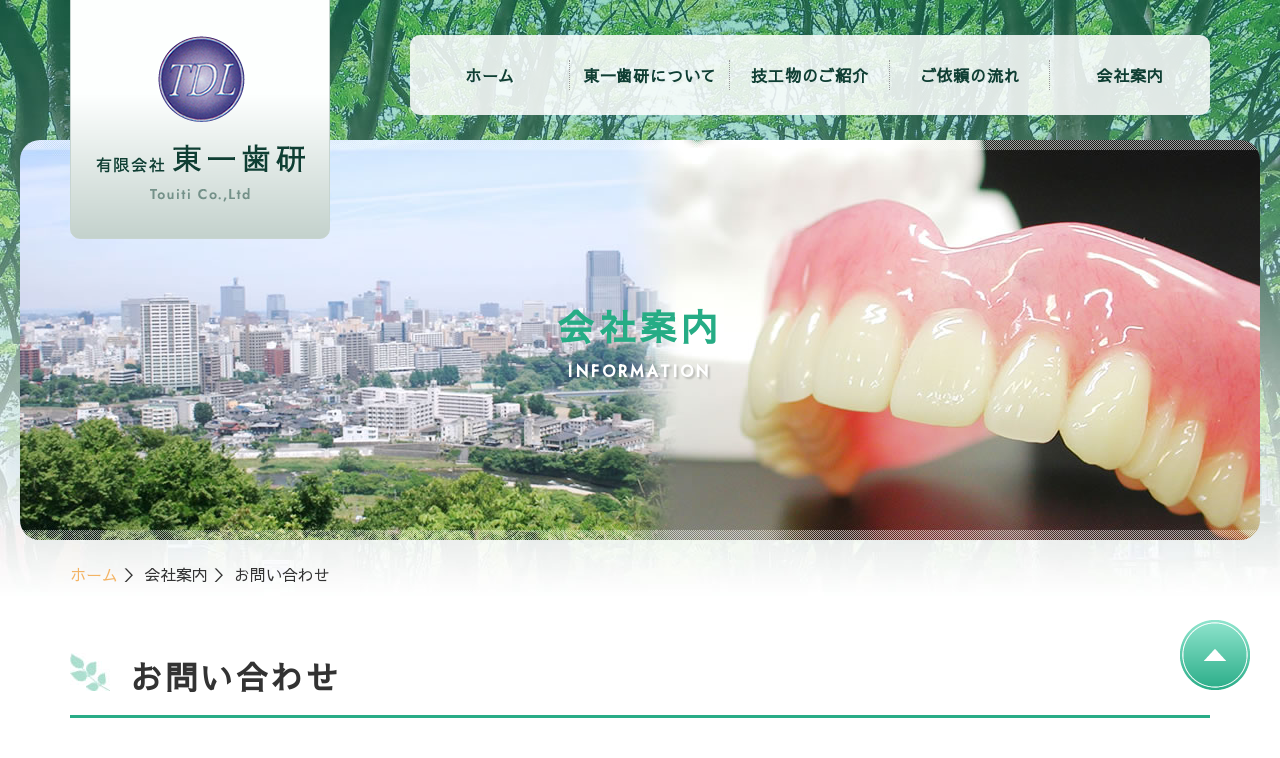

--- FILE ---
content_type: text/html; charset=UTF-8
request_url: https://www.touiti.co.jp/info/contact/
body_size: 7729
content:
<!DOCTYPE html>
<html lang="ja">

<head>
    <meta charset="utf-8">
    <meta http-equiv="X-UA-Compatible" content="IE=edge">
    <meta name="format-detection" content="telephone=no">
    <title>お問い合わせ | 仙台市の歯科技工所 東一歯研 宮城県 CAD／CAMクラウン Z冠 オールセラミックジルコニア</title>
    <meta name="keywords" content="仙台市,歯科技工,Z冠,オールセラミックスジルコニア,CAD／CAM冠,宮城県">
    <meta name="viewport" content="width=device-width">
    
<!-- All in One SEO Pack 3.2.5 によって Michael Torbert の Semper Fi Web Designob_start_detected [-1,-1] -->
<meta name="description"  content="宮城県仙台市で歯科技工物を製作している有限会社東一歯研のお問い合わせのページです。業務依頼やご質問、ご不明点などお気軽にお問い合わせください。" />

<link rel="canonical" href="https://www.touiti.co.jp/info/contact/" />
			<script type="text/javascript" >
				window.ga=window.ga||function(){(ga.q=ga.q||[]).push(arguments)};ga.l=+new Date;
				ga('create', 'UA-38836611-1', 'auto');
				// Plugins
				
				ga('send', 'pageview');
			</script>
			<script async src="https://www.google-analytics.com/analytics.js"></script>
			<!-- All in One SEO Pack -->
<link rel='dns-prefetch' href='//s.w.org' />
		<script type="text/javascript">
			window._wpemojiSettings = {"baseUrl":"https:\/\/s.w.org\/images\/core\/emoji\/13.0.0\/72x72\/","ext":".png","svgUrl":"https:\/\/s.w.org\/images\/core\/emoji\/13.0.0\/svg\/","svgExt":".svg","source":{"concatemoji":"https:\/\/www.touiti.co.jp\/we\/wp-includes\/js\/wp-emoji-release.min.js?ver=5.5.17"}};
			!function(e,a,t){var n,r,o,i=a.createElement("canvas"),p=i.getContext&&i.getContext("2d");function s(e,t){var a=String.fromCharCode;p.clearRect(0,0,i.width,i.height),p.fillText(a.apply(this,e),0,0);e=i.toDataURL();return p.clearRect(0,0,i.width,i.height),p.fillText(a.apply(this,t),0,0),e===i.toDataURL()}function c(e){var t=a.createElement("script");t.src=e,t.defer=t.type="text/javascript",a.getElementsByTagName("head")[0].appendChild(t)}for(o=Array("flag","emoji"),t.supports={everything:!0,everythingExceptFlag:!0},r=0;r<o.length;r++)t.supports[o[r]]=function(e){if(!p||!p.fillText)return!1;switch(p.textBaseline="top",p.font="600 32px Arial",e){case"flag":return s([127987,65039,8205,9895,65039],[127987,65039,8203,9895,65039])?!1:!s([55356,56826,55356,56819],[55356,56826,8203,55356,56819])&&!s([55356,57332,56128,56423,56128,56418,56128,56421,56128,56430,56128,56423,56128,56447],[55356,57332,8203,56128,56423,8203,56128,56418,8203,56128,56421,8203,56128,56430,8203,56128,56423,8203,56128,56447]);case"emoji":return!s([55357,56424,8205,55356,57212],[55357,56424,8203,55356,57212])}return!1}(o[r]),t.supports.everything=t.supports.everything&&t.supports[o[r]],"flag"!==o[r]&&(t.supports.everythingExceptFlag=t.supports.everythingExceptFlag&&t.supports[o[r]]);t.supports.everythingExceptFlag=t.supports.everythingExceptFlag&&!t.supports.flag,t.DOMReady=!1,t.readyCallback=function(){t.DOMReady=!0},t.supports.everything||(n=function(){t.readyCallback()},a.addEventListener?(a.addEventListener("DOMContentLoaded",n,!1),e.addEventListener("load",n,!1)):(e.attachEvent("onload",n),a.attachEvent("onreadystatechange",function(){"complete"===a.readyState&&t.readyCallback()})),(n=t.source||{}).concatemoji?c(n.concatemoji):n.wpemoji&&n.twemoji&&(c(n.twemoji),c(n.wpemoji)))}(window,document,window._wpemojiSettings);
		</script>
		<style type="text/css">
img.wp-smiley,
img.emoji {
	display: inline !important;
	border: none !important;
	box-shadow: none !important;
	height: 1em !important;
	width: 1em !important;
	margin: 0 .07em !important;
	vertical-align: -0.1em !important;
	background: none !important;
	padding: 0 !important;
}
</style>
	<link rel='stylesheet' id='contact-form-7-css'  href='https://www.touiti.co.jp/we/wp-content/plugins/contact-form-7/includes/css/styles.css?ver=5.4' type='text/css' media='all' />
<link rel='stylesheet' id='fancybox-css'  href='https://www.touiti.co.jp/we/wp-content/plugins/easy-fancybox/css/jquery.fancybox.min.css?ver=1.3.24' type='text/css' media='screen' />
<script type='text/javascript' src='//ajax.googleapis.com/ajax/libs/jquery/3.3.1/jquery.min.js?ver=3.3.1' id='jquery-js'></script>
<link rel="https://api.w.org/" href="https://www.touiti.co.jp/wp-json/" /><link rel="alternate" type="application/json" href="https://www.touiti.co.jp/wp-json/wp/v2/pages/35" /><link rel="EditURI" type="application/rsd+xml" title="RSD" href="https://www.touiti.co.jp/we/xmlrpc.php?rsd" />
<link rel="wlwmanifest" type="application/wlwmanifest+xml" href="https://www.touiti.co.jp/we/wp-includes/wlwmanifest.xml" /> 
<link rel='shortlink' href='https://www.touiti.co.jp/?p=35' />
<link rel="alternate" type="application/json+oembed" href="https://www.touiti.co.jp/wp-json/oembed/1.0/embed?url=https%3A%2F%2Fwww.touiti.co.jp%2Finfo%2Fcontact%2F" />
<link rel="alternate" type="text/xml+oembed" href="https://www.touiti.co.jp/wp-json/oembed/1.0/embed?url=https%3A%2F%2Fwww.touiti.co.jp%2Finfo%2Fcontact%2F&#038;format=xml" />

		<!-- GA Google Analytics @ https://m0n.co/ga -->
		<script async src="https://www.googletagmanager.com/gtag/js?id=G-LVX559PF0T"></script>
		<script>
			window.dataLayer = window.dataLayer || [];
			function gtag(){dataLayer.push(arguments);}
			gtag('js', new Date());
			gtag('config', 'G-LVX559PF0T');
		</script>

	<style type="text/css">.recentcomments a{display:inline !important;padding:0 !important;margin:0 !important;}</style><style type="text/css">.broken_link, a.broken_link {
	text-decoration: line-through;
}</style>    <!-- ヘッダーphpを表示するのに必要なタグ -->
    <!--[if lt IE 9]>
<script src="https://cdnjs.cloudflare.com/ajax/libs/html5shiv/3.7.3/html5shiv.min.js"></script>
<![endif]-->
    <link rel="stylesheet" href="https://www.touiti.co.jp/we/wp-content/themes/touiti/style.css">
    <script src="https://www.touiti.co.jp/we/wp-content/themes/touiti/js/ofi.min.js"></script>
</head>


<body data-rsssl=1>

    <div id="toggle">
        <div>
            <span></span>
            <span></span>
            <span></span>
        </div>
    </div>
    <!--#toggle END-->


    <!-- wrapper -->
    <div id="wrapper">

        <header>

            <div class="header_top">
                <div class="logo">
                    <a href="https://www.touiti.co.jp"></a>
                    <div><img class="img_opacity" src="https://www.touiti.co.jp/we/wp-content/themes/touiti/images/logo.png" alt="仙台市の歯科技工所 東一歯研 | 宮城県 CAD／CAMクラウン Z冠 オールセラミックジルコニア"></div>
                </div>

                <nav id="g_navi">
                    <div class="menu-pc_navi-container"><ul id="menu-pc_navi" class="menu"><li id="menu-item-73" class="menu-item menu-item-type-post_type menu-item-object-page menu-item-home menu-item-73"><a href="https://www.touiti.co.jp/">ホーム</a></li>
<li id="menu-item-74" class="menu-item menu-item-type-post_type menu-item-object-page menu-item-has-children menu-item-74"><a href="https://www.touiti.co.jp/about/">東一歯研について</a>
<ul class="sub-menu">
	<li id="menu-item-75" class="menu-item menu-item-type-post_type menu-item-object-page menu-item-75"><a href="https://www.touiti.co.jp/about/concept/">コンセプト</a></li>
	<li id="menu-item-76" class="menu-item menu-item-type-post_type menu-item-object-page menu-item-76"><a href="https://www.touiti.co.jp/about/staff/">スタッフ紹介</a></li>
	<li id="menu-item-77" class="menu-item menu-item-type-post_type menu-item-object-page menu-item-77"><a href="https://www.touiti.co.jp/about/facility/">設備紹介</a></li>
</ul>
</li>
<li id="menu-item-78" class="menu-item menu-item-type-post_type menu-item-object-page menu-item-has-children menu-item-78"><a href="https://www.touiti.co.jp/denture/">技工物のご紹介</a>
<ul class="sub-menu">
	<li id="menu-item-79" class="menu-item menu-item-type-post_type menu-item-object-page menu-item-79"><a href="https://www.touiti.co.jp/denture/insurance/">保険治療</a></li>
	<li id="menu-item-80" class="menu-item menu-item-type-post_type menu-item-object-page menu-item-80"><a href="https://www.touiti.co.jp/denture/nonclasp/">保険外治療</a></li>
	<li id="menu-item-81" class="menu-item menu-item-type-post_type menu-item-object-page menu-item-81"><a href="https://www.touiti.co.jp/denture/material/">材料紹介</a></li>
	<li id="menu-item-82" class="menu-item menu-item-type-post_type menu-item-object-page menu-item-82"><a href="https://www.touiti.co.jp/denture/case/">製作事例</a></li>
</ul>
</li>
<li id="menu-item-83" class="menu-item menu-item-type-post_type menu-item-object-page menu-item-83"><a href="https://www.touiti.co.jp/flow/">ご依頼の流れ</a></li>
<li id="menu-item-84" class="menu-item menu-item-type-post_type menu-item-object-page current-page-ancestor current-menu-ancestor current-menu-parent current-page-parent current_page_parent current_page_ancestor menu-item-has-children menu-item-84"><a href="https://www.touiti.co.jp/info/">会社案内</a>
<ul class="sub-menu">
	<li id="menu-item-85" class="menu-item menu-item-type-post_type menu-item-object-page menu-item-85"><a href="https://www.touiti.co.jp/info/overview/">会社概要</a></li>
	<li id="menu-item-86" class="menu-item menu-item-type-post_type menu-item-object-page current-menu-item page_item page-item-35 current_page_item menu-item-86"><a href="https://www.touiti.co.jp/info/contact/" aria-current="page">お問い合わせ</a></li>
	<li id="menu-item-87" class="menu-item menu-item-type-post_type menu-item-object-page menu-item-87"><a href="https://www.touiti.co.jp/info/blog/">ブログ</a></li>
</ul>
</li>
</ul></div>                </nav>
            </div>

            <div class="page_mv_wrap">
                                                    <img src="https://www.touiti.co.jp/we/wp-content/themes/touiti/images/page_mv04.jpg" alt="会社案内">
                    <div class="category_wrap">
                        <p>会社案内<span>INFORMATION</span></p>
                    </div>
                            </div>

        </header>
        <!-- /pcHeader ここまで -->
<div class="breadcrumb_area"><div class="breadcrumb"><p class="topicpath"><a href="https://www.touiti.co.jp/">ホーム</a> ＞ 会社案内 ＞ お問い合わせ</p></div></div>
<main id="page_main">
  
    <h1 class="headline">お問い合わせ</h1>
<div class="contact_topbox">
<p>お問い合わせはメール・お電話にてお受けしております。<br />メールでのお問い合わせは、下記フォームに必要事項をご記入の上、ご送信ください。<br />お送りいただいた内容を確認した上で、ご返答させていただきます。</p>
<p class="line_break">数日経っても返答が無い場合、サーバートラブルなどでメールが受信されていないことも考えられます。<br />お急ぎの方は、お電話にて下記へ直接お問い合わせください。</p>
<p class="line_break contact_tel">TEL:022-264-2280</p>
</div>
<div class="site_policy">
<p>【プライバシーポリシー】<br />当サイトは、お客様の個人情報について、お客様の承諾が無い限り第三者に開示、提供を一切いたしません。<br />お客様から個人情報をご提供していただき、お客様へのサービスにご利用させていただく場合があります。その目的以外には利用いたしません。</p>
<p class="line_break">そして、ご提供いただいた個人情報を取り扱うにあたり管理責任者を置き、適切な管理を行っております。</p>
</div>
<div class="contact_form"><div role="form" class="wpcf7" id="wpcf7-f5-p35-o1" lang="ja" dir="ltr">
<div class="screen-reader-response"><p role="status" aria-live="polite" aria-atomic="true"></p> <ul></ul></div>
<script type="text/javascript" charset="UTF-8" src="https://zipaddr.github.io/zipaddrx.js?v=1.27"></script><script type="text/javascript" charset="UTF-8">function zipaddr_ownb(){D.dli='-';D.wp='1';D.uver='5.5.17';D.sysid='ContactForm7';}</script><form action="/info/contact/#wpcf7-f5-p35-o1" method="post" class="wpcf7-form init" novalidate="novalidate" data-status="init">
<div style="display: none;">
<input type="hidden" name="_wpcf7" value="5" />
<input type="hidden" name="_wpcf7_version" value="5.4" />
<input type="hidden" name="_wpcf7_locale" value="ja" />
<input type="hidden" name="_wpcf7_unit_tag" value="wpcf7-f5-p35-o1" />
<input type="hidden" name="_wpcf7_container_post" value="35" />
<input type="hidden" name="_wpcf7_posted_data_hash" value="" />
</div>
<div class="form_row">
<p class="form_label"><span class="required">必須</span>お勤め先</p>
<p class="form_input square"><span class="wpcf7-form-control-wrap radio-346"><span class="wpcf7-form-control wpcf7-radio"><span class="wpcf7-list-item first"><label><input type="radio" name="radio-346" value="歯科医院" checked="checked" /><span class="wpcf7-list-item-label">歯科医院</span></label></span><span class="wpcf7-list-item"><label><input type="radio" name="radio-346" value="歯科技工所" /><span class="wpcf7-list-item-label">歯科技工所</span></label></span><span class="wpcf7-list-item last"><label><input type="radio" name="radio-346" value="その他" /><span class="wpcf7-list-item-label">その他</span></label></span></span></span></p>
</div>
<div class="form_row">
<p class="form_label"><span class="required">必須</span>お名前</p>
<p class="form_input square"><span class="wpcf7-form-control-wrap your-name"><input type="text" name="your-name" value="" size="40" class="wpcf7-form-control wpcf7-text wpcf7-validates-as-required" aria-required="true" aria-invalid="false" /></span></p>
</div>
<div class="form_row">
<p class="form_label"><span class="required">必須</span>ふりがな</p>
<p class="form_input square"><span class="wpcf7-form-control-wrap text-357"><input type="text" name="text-357" value="" size="40" class="wpcf7-form-control wpcf7-text wpcf7-validates-as-required" aria-required="true" aria-invalid="false" /></span></p>
</div>
<div class="form_row last_row">
<p class="form_label"><span class="any">任意</span>郵便番号</p>
<p class="form_input_post square"><span class="wpcf7-form-control-wrap zip"><input type="text" name="zip" value="" size="40" class="wpcf7-form-control wpcf7-text" id="zip" aria-invalid="false" /></span></p>
</div>
<div class="form_row last_row">
<p class="form_label"><span class="any">任意</span>都道府県</p>
<p class="form_input square"><span class="wpcf7-form-control-wrap pref"><input type="text" name="pref" value="" size="40" class="wpcf7-form-control wpcf7-text" id="pref" aria-invalid="false" /></span></p>
</div>
<div class="form_row">
<p class="form_label"><span class="any">任意</span>市区町村以降の住所</p>
<p class="form_input square"><span class="wpcf7-form-control-wrap city"><input type="text" name="city" value="" size="40" class="wpcf7-form-control wpcf7-text" id="city" aria-invalid="false" /></span></p>
</div>
<div class="form_row">
<p class="form_label"><span class="any">任意</span>電話番号</p>
<p class="form_input square"><span class="wpcf7-form-control-wrap tel-998"><input type="tel" name="tel-998" value="" size="40" class="wpcf7-form-control wpcf7-text wpcf7-tel wpcf7-validates-as-tel" aria-invalid="false" /></span></p>
</div>
<div class="form_row">
<p class="form_label"><span class="required">必須</span>メールアドレス</p>
<p class="form_input square"><span class="wpcf7-form-control-wrap your-email"><input type="email" name="your-email" value="" size="40" class="wpcf7-form-control wpcf7-text wpcf7-email wpcf7-validates-as-required wpcf7-validates-as-email" aria-required="true" aria-invalid="false" /></span></p>
</div>
<div class="form_row">
<p class="form_label"><span class="required">必須</span>お問い合わせ内容</p>
<p class="form_input square"><span class="wpcf7-form-control-wrap your-message"><textarea name="your-message" cols="40" rows="10" class="wpcf7-form-control wpcf7-textarea wpcf7-validates-as-required" aria-required="true" aria-invalid="false"></textarea></span></p>
</div>
<p class="tc"><input type="submit" value="上記の内容で送信する" class="wpcf7-form-control wpcf7-submit" /></p>
<div class="wpcf7-response-output" aria-hidden="true"></div></form></div></div>

</main>
   
<aside id="bottom_area">
    <div class="bottom_tit_wrap">
        <h2 class="bottom_tit" data-inverted="CONTACT">CONTACT</h2>
    </div>
    <p class="bottom_txt mb50">義歯や補綴物、その他技工に関することはお気軽にお問い合わせください。</p>
    <div class="bottom_inner">
        <div class="bottom_tel_wrap">
            <p class="bottom_tel mb10"><span>TEL</span>022-264-2280</p>
            <p class="bottom_tel"><span>FAX</span>022-264-2287</p>
        </div>
        <div class="bottom_contact_btn">
            <a href="https://www.touiti.co.jp/info/contact/">
                <svg version="1.1" xmlns="http://www.w3.org/2000/svg" xmlns:xlink="http://www.w3.org/1999/xlink" xmlns:a="http://ns.adobe.com/AdobeSVGViewerExtensions/3.0/" x="0px" y="0px" width="26px" height="18px" viewBox="0 0 26 18" enable-background="new 0 0 26 18" xml:space="preserve">
                    <defs>
                    </defs>
                    <path fill-rule="evenodd" clip-rule="evenodd" fill="#FFFFFF" d="M25.688,1.041L13.832,13.292c-0.166,0.188-0.416,0.291-0.666,0.291
	c-0.271,0-0.521-0.104-0.688-0.291L0.458,0.854C0.166,1.229,0,1.667,0,2.125v13.73c0,0.562,0.229,1.123,0.645,1.52
	C1.042,17.772,1.625,18,2.187,18h21.625c0.584,0,1.147-0.228,1.542-0.625c0.415-0.396,0.647-0.958,0.647-1.52V2.125
	C26.001,1.75,25.875,1.375,25.688,1.041z M24.082,0.021C23.999,0.021,23.896,0,23.812,0H2.207l10.959,11.333L24.082,0.021z" />
                </svg>
                <p>メールでのお問い合わせ</p>
            </a>
        </div>
    </div>
</aside>    
<footer>
    <div id="sp_footer">
        <div class="sp_pagetop"><a href="#"><img src="https://www.touiti.co.jp/we/wp-content/themes/touiti/images/page_top.png" alt="PAGE TOP"></a></div>

        <small class="sp_copyright">COPYRIGHT (C) 有限会社東一歯研 ALL RIGHTS RESERVED.</small>
    </div>
    <!-- /spFooter ここまで -->

    <div id="pc_footer">
        <div class="pc_footer_inner">
            <div class="footer_logo"><img src="https://www.touiti.co.jp/we/wp-content/themes/touiti/images/footer_logo.png" alt="仙台市の歯科技工所 東一歯研 | 宮城県 CAD／CAMクラウン Z冠 オールセラミックジルコニア"></div>
            <div class="footer_info">
                <p class="mb30">【住所】〒980-0003　宮城県仙台市青葉区小田原6-3-9<br>
                    【営業時間】月～金　9:00～18:30<br>
                    【定休日】土日祝</p>
                <small class="copyright">COPYRIGHT (C) 有限会社東一歯研 ALL RIGHTS RESERVED.</small>
            </div>
        </div>
        <div class="pagetop"><a href="#"><img class="img_up" src="https://www.touiti.co.jp/we/wp-content/themes/touiti/images/page_top.png" alt="PAGE TOP"></a></div>
    </div>
    <!-- /pcFooter ここまで -->
</footer>

</div><!-- /wrapperここまで -->
<nav id="sp_navi">
    <div class="menu-sp_navi-container"><ul id="menu-sp_navi" class="menu"><li id="menu-item-129" class="menu-item menu-item-type-post_type menu-item-object-page menu-item-home menu-item-129"><a href="https://www.touiti.co.jp/">トップページ</a></li>
<li id="menu-item-144" class="menu-item menu-item-type-custom menu-item-object-custom menu-item-has-children menu-item-144"><a>東一歯研について</a>
<ul class="sub-menu">
	<li id="menu-item-131" class="menu-item menu-item-type-post_type menu-item-object-page menu-item-131"><a href="https://www.touiti.co.jp/about/concept/">コンセプト</a></li>
	<li id="menu-item-132" class="menu-item menu-item-type-post_type menu-item-object-page menu-item-132"><a href="https://www.touiti.co.jp/about/staff/">スタッフ紹介</a></li>
	<li id="menu-item-133" class="menu-item menu-item-type-post_type menu-item-object-page menu-item-133"><a href="https://www.touiti.co.jp/about/facility/">設備紹介</a></li>
</ul>
</li>
<li id="menu-item-145" class="menu-item menu-item-type-custom menu-item-object-custom menu-item-has-children menu-item-145"><a>技工物のご紹介</a>
<ul class="sub-menu">
	<li id="menu-item-135" class="menu-item menu-item-type-post_type menu-item-object-page menu-item-135"><a href="https://www.touiti.co.jp/denture/insurance/">保険治療</a></li>
	<li id="menu-item-136" class="menu-item menu-item-type-post_type menu-item-object-page menu-item-136"><a href="https://www.touiti.co.jp/denture/nonclasp/">保険外治療</a></li>
	<li id="menu-item-137" class="menu-item menu-item-type-post_type menu-item-object-page menu-item-137"><a href="https://www.touiti.co.jp/denture/material/">材料紹介</a></li>
</ul>
</li>
<li id="menu-item-138" class="menu-item menu-item-type-post_type menu-item-object-page menu-item-138"><a href="https://www.touiti.co.jp/denture/case/">製作事例</a></li>
<li id="menu-item-139" class="menu-item menu-item-type-post_type menu-item-object-page menu-item-139"><a href="https://www.touiti.co.jp/flow/">ご依頼の流れ</a></li>
<li id="menu-item-146" class="menu-item menu-item-type-custom menu-item-object-custom current-menu-ancestor current-menu-parent menu-item-has-children menu-item-146"><a>会社案内</a>
<ul class="sub-menu">
	<li id="menu-item-141" class="menu-item menu-item-type-post_type menu-item-object-page menu-item-141"><a href="https://www.touiti.co.jp/info/overview/">会社概要</a></li>
	<li id="menu-item-142" class="menu-item menu-item-type-post_type menu-item-object-page current-menu-item page_item page-item-35 current_page_item menu-item-142"><a href="https://www.touiti.co.jp/info/contact/" aria-current="page">お問い合わせ</a></li>
	<li id="menu-item-143" class="menu-item menu-item-type-post_type menu-item-object-page menu-item-143"><a href="https://www.touiti.co.jp/info/blog/">ブログ</a></li>
</ul>
</li>
</ul></div></nav>
<script type='text/javascript' src='https://www.touiti.co.jp/we/wp-includes/js/dist/vendor/wp-polyfill.min.js?ver=7.4.4' id='wp-polyfill-js'></script>
<script type='text/javascript' id='wp-polyfill-js-after'>
( 'fetch' in window ) || document.write( '<script src="https://www.touiti.co.jp/we/wp-includes/js/dist/vendor/wp-polyfill-fetch.min.js?ver=3.0.0"></scr' + 'ipt>' );( document.contains ) || document.write( '<script src="https://www.touiti.co.jp/we/wp-includes/js/dist/vendor/wp-polyfill-node-contains.min.js?ver=3.42.0"></scr' + 'ipt>' );( window.DOMRect ) || document.write( '<script src="https://www.touiti.co.jp/we/wp-includes/js/dist/vendor/wp-polyfill-dom-rect.min.js?ver=3.42.0"></scr' + 'ipt>' );( window.URL && window.URL.prototype && window.URLSearchParams ) || document.write( '<script src="https://www.touiti.co.jp/we/wp-includes/js/dist/vendor/wp-polyfill-url.min.js?ver=3.6.4"></scr' + 'ipt>' );( window.FormData && window.FormData.prototype.keys ) || document.write( '<script src="https://www.touiti.co.jp/we/wp-includes/js/dist/vendor/wp-polyfill-formdata.min.js?ver=3.0.12"></scr' + 'ipt>' );( Element.prototype.matches && Element.prototype.closest ) || document.write( '<script src="https://www.touiti.co.jp/we/wp-includes/js/dist/vendor/wp-polyfill-element-closest.min.js?ver=2.0.2"></scr' + 'ipt>' );
</script>
<script type='text/javascript' src='https://www.touiti.co.jp/we/wp-includes/js/dist/i18n.min.js?ver=4ab02c8fd541b8cfb8952fe260d21f16' id='wp-i18n-js'></script>
<script type='text/javascript' src='https://www.touiti.co.jp/we/wp-includes/js/dist/vendor/lodash.min.js?ver=4.17.21' id='lodash-js'></script>
<script type='text/javascript' id='lodash-js-after'>
window.lodash = _.noConflict();
</script>
<script type='text/javascript' src='https://www.touiti.co.jp/we/wp-includes/js/dist/url.min.js?ver=d80b474ffb72c3b6933165cc1b3419f6' id='wp-url-js'></script>
<script type='text/javascript' src='https://www.touiti.co.jp/we/wp-includes/js/dist/hooks.min.js?ver=63769290dead574c40a54748f22ada71' id='wp-hooks-js'></script>
<script type='text/javascript' id='wp-api-fetch-js-translations'>
( function( domain, translations ) {
	var localeData = translations.locale_data[ domain ] || translations.locale_data.messages;
	localeData[""].domain = domain;
	wp.i18n.setLocaleData( localeData, domain );
} )( "default", {"translation-revision-date":"2023-12-13 14:26:42+0000","generator":"GlotPress\/4.0.1","domain":"messages","locale_data":{"messages":{"":{"domain":"messages","plural-forms":"nplurals=1; plural=0;","lang":"ja_JP"},"You are probably offline.":["\u73fe\u5728\u30aa\u30d5\u30e9\u30a4\u30f3\u306e\u3088\u3046\u3067\u3059\u3002"],"Media upload failed. If this is a photo or a large image, please scale it down and try again.":["\u30e1\u30c7\u30a3\u30a2\u306e\u30a2\u30c3\u30d7\u30ed\u30fc\u30c9\u306b\u5931\u6557\u3057\u307e\u3057\u305f\u3002 \u5199\u771f\u307e\u305f\u306f\u5927\u304d\u306a\u753b\u50cf\u306e\u5834\u5408\u306f\u3001\u7e2e\u5c0f\u3057\u3066\u3082\u3046\u4e00\u5ea6\u304a\u8a66\u3057\u304f\u3060\u3055\u3044\u3002"],"An unknown error occurred.":["\u4e0d\u660e\u306a\u30a8\u30e9\u30fc\u304c\u767a\u751f\u3057\u307e\u3057\u305f\u3002"],"The response is not a valid JSON response.":["\u8fd4\u7b54\u304c\u6b63\u3057\u3044 JSON \u30ec\u30b9\u30dd\u30f3\u30b9\u3067\u306f\u3042\u308a\u307e\u305b\u3093\u3002"]}},"comment":{"reference":"wp-includes\/js\/dist\/api-fetch.js"}} );
</script>
<script type='text/javascript' src='https://www.touiti.co.jp/we/wp-includes/js/dist/api-fetch.min.js?ver=0bb73d10eeea78a4d642cdd686ca7f59' id='wp-api-fetch-js'></script>
<script type='text/javascript' id='wp-api-fetch-js-after'>
wp.apiFetch.use( wp.apiFetch.createRootURLMiddleware( "https://www.touiti.co.jp/wp-json/" ) );
wp.apiFetch.nonceMiddleware = wp.apiFetch.createNonceMiddleware( "0bbba03c29" );
wp.apiFetch.use( wp.apiFetch.nonceMiddleware );
wp.apiFetch.use( wp.apiFetch.mediaUploadMiddleware );
wp.apiFetch.nonceEndpoint = "https://www.touiti.co.jp/we/wp-admin/admin-ajax.php?action=rest-nonce";
</script>
<script type='text/javascript' id='contact-form-7-js-extra'>
/* <![CDATA[ */
var wpcf7 = [];
/* ]]> */
</script>
<script type='text/javascript' src='https://www.touiti.co.jp/we/wp-content/plugins/contact-form-7/includes/js/index.js?ver=5.4' id='contact-form-7-js'></script>
<script type='text/javascript' src='https://www.touiti.co.jp/we/wp-content/plugins/easy-fancybox/js/jquery.fancybox.min.js?ver=1.3.24' id='jquery-fancybox-js'></script>
<script type='text/javascript' id='jquery-fancybox-js-after'>
var fb_timeout, fb_opts={'overlayShow':true,'hideOnOverlayClick':true,'showCloseButton':true,'margin':20,'centerOnScroll':false,'enableEscapeButton':true,'autoScale':true };
if(typeof easy_fancybox_handler==='undefined'){
var easy_fancybox_handler=function(){
jQuery('.nofancybox,a.wp-block-file__button,a.pin-it-button,a[href*="pinterest.com/pin/create"],a[href*="facebook.com/share"],a[href*="twitter.com/share"]').addClass('nolightbox');
/* IMG */
var fb_IMG_select='a[href*=".jpg"]:not(.nolightbox,li.nolightbox>a),area[href*=".jpg"]:not(.nolightbox),a[href*=".jpeg"]:not(.nolightbox,li.nolightbox>a),area[href*=".jpeg"]:not(.nolightbox),a[href*=".png"]:not(.nolightbox,li.nolightbox>a),area[href*=".png"]:not(.nolightbox),a[href*=".webp"]:not(.nolightbox,li.nolightbox>a),area[href*=".webp"]:not(.nolightbox)';
jQuery(fb_IMG_select).addClass('fancybox image');
var fb_IMG_sections=jQuery('.gallery,.wp-block-gallery,.tiled-gallery,.wp-block-jetpack-tiled-gallery');
fb_IMG_sections.each(function(){jQuery(this).find(fb_IMG_select).attr('rel','gallery-'+fb_IMG_sections.index(this));});
jQuery('a.fancybox,area.fancybox,li.fancybox a').each(function(){jQuery(this).fancybox(jQuery.extend({},fb_opts,{'transitionIn':'elastic','easingIn':'easeOutBack','transitionOut':'elastic','easingOut':'easeInBack','opacity':false,'hideOnContentClick':false,'titleShow':true,'titlePosition':'over','titleFromAlt':true,'showNavArrows':true,'enableKeyboardNav':true,'cyclic':false}))});};
jQuery('a.fancybox-close').on('click',function(e){e.preventDefault();jQuery.fancybox.close()});
};
var easy_fancybox_auto=function(){setTimeout(function(){jQuery('#fancybox-auto').trigger('click')},1000);};
jQuery(easy_fancybox_handler);jQuery(document).on('post-load',easy_fancybox_handler);
jQuery(easy_fancybox_auto);
</script>
<script type='text/javascript' src='https://www.touiti.co.jp/we/wp-content/plugins/easy-fancybox/js/jquery.easing.min.js?ver=1.4.1' id='jquery-easing-js'></script>
<script type='text/javascript' src='https://www.touiti.co.jp/we/wp-includes/js/wp-embed.min.js?ver=5.5.17' id='wp-embed-js'></script>
<script type="text/javascript" src="https://www.touiti.co.jp/we/wp-content/themes/touiti/js/common.min.js"></script>
<script>
    objectFitImages();
</script>
</body>

</html>

--- FILE ---
content_type: text/css
request_url: https://www.touiti.co.jp/we/wp-content/themes/touiti/style.css
body_size: 8735
content:
@charset "UTF-8";
/*!
Theme Name: touiti
Description: 仙台市の歯科技工所 東一歯研／宮城県 CAD／CAMクラウン Z冠 オールセラミックジルコニア
Theme URI: https://www.touiti.co.jp/
Version: 1.0
License: touiti
License https://www.touiti.co.jp/
*/@import url("https://fonts.googleapis.com/css2?family=Jost:wght@500&family=Sawarabi+Gothic&display=swap");*{-webkit-box-sizing:border-box;box-sizing:border-box}html{font-size:62.5%;overflow-y:scroll;-webkit-text-size-adjust:100%;margin:0;padding:0;border:0;outline:0;vertical-align:baseline;background:transparent}abbr,address,article,aside,audio,b,blockquote,body,canvas,caption,cite,code,dd,del,details,dfn,div,dl,dt,em,fieldset,figcaption,figure,footer,form,h1,h2,h3,h4,h5,h6,header,hgroup,i,iframe,img,ins,kbd,label,legend,li,mark,menu,nav,object,ol,p,pre,q,samp,section,small,span,strong,sub,summary,sup,table,tbody,td,tfoot,th,thead,time,tr,ul,var,video{margin:0;padding:0;border:0;outline:0;font-size:100%;vertical-align:baseline;background:transparent}h1,h2,h3,h4,h5,h6{font-weight:normal}article,aside,details,figcaption,figure,footer,header,hgroup,main,menu,nav,section{display:block}ol,ul{list-style:none}blockquote,q{quotes:none}blockquote:after,blockquote:before{content:"";content:none}q:after,q:before{content:"";content:none}a{margin:0;padding:0;font-size:100%;vertical-align:baseline;background:transparent}ins{background-color:#ff9;color:#000;text-decoration:none}mark{background-color:#ff9;color:#000;font-style:italic;font-weight:bold}del{text-decoration:line-through}abbr[title],dfn[title]{border-bottom:1px dotted;cursor:help}table{border-collapse:collapse;border-spacing:0}img{vertical-align:top}hr{display:block;height:1px;border:0;border-top:1px solid #cccccc;margin:1em 0;padding:0}input,select{vertical-align:middle}body{font-family:"Sawarabi Gothic", "メイリオ", Meiryo, "ヒラギノ角ゴ ProN", "Hiragino Kaku Gothic ProN", "ＭＳ Ｐゴシック", "MS PGothic", sans-serif;color:#333;background:#fff;line-height:1.8;min-width:1200px}@media screen and (max-width:767px){body{min-width:initial}}#wrapper{width:100%;min-height:100%;float:none;margin:0 auto;overflow:hidden;background:url(images/header_bg.jpg) center top no-repeat}@media screen and (max-width:767px){#wrapper{width:100%;min-width:0;min-height:100%;float:none;margin:0 auto;overflow:hidden;background-size:180%}}dd,dt,li,p,tr,tt{font-size:1.6em}h1{color:#333;font-weight:bold;font-size:3.4em}h2{font-size:3.6em;color:#333}h3{font-size:1.8em;color:#333}h4{font-size:2em;font-weight:bold;color:#59a7be}h5{font-size:1.4em;color:#fff;font-weight:bold}@media screen and (max-width:767px){h1{font-size:2.8em}h2{font-size:2em}h3{font-size:1.8em}}a:link,a:visited{font-weight:normal;color:#ec9306;text-decoration:underline;-webkit-transition:0.2s linear;-o-transition:0.2s linear;transition:0.2s linear}a:active,a:hover{font-weight:normal;color:#fbc66c;text-decoration:none;-webkit-transition:0.2s linear;-o-transition:0.2s linear;transition:0.2s linear}a:hover img.img_opacity{opacity:0.75;filter:alpha(opacity=75);-webkit-transition:0.2s linear;-o-transition:0.2s linear;transition:0.2s linear}a img.img_opacity{-webkit-transition:0.2s linear;-o-transition:0.2s linear;transition:0.2s linear}a:hover img.img_up{-webkit-transform:translateY(-5px);-ms-transform:translateY(-5px);transform:translateY(-5px);-webkit-transition:0.3s linear;-o-transition:0.3s linear;transition:0.3s linear}a img.img_up{-webkit-transition:0.3s linear;-o-transition:0.3s linear;transition:0.3s linear}@media print,screen and (min-width:768px){#sp_navi,#toggle{display:none}header{position:relative;width:100%}.header_top{width:1140px;margin:0 auto;height:140px;position:relative;padding-top:35px}.header_top .logo{position:absolute;width:260px;height:240px;left:0;top:-1px;display:-webkit-box;display:-ms-flexbox;display:flex;-webkit-box-align:center;-ms-flex-align:center;align-items:center;-webkit-box-pack:center;-ms-flex-pack:center;justify-content:center;border-radius:0 0 10px 10px;background:-webkit-gradient(linear, left top, left bottom, color-stop(40%, #fdfffe), to(#c4d2cd));background:-webkit-linear-gradient(top, #fdfffe 40%, #c4d2cd 100%);background:-o-linear-gradient(top, #fdfffe 40%, #c4d2cd 100%);background:linear-gradient(to bottom, #fdfffe 40%, #c4d2cd 100%);border:1px solid #c7d4cf;-webkit-transition:0.2s linear;-o-transition:0.2s linear;transition:0.2s linear;z-index:4}.header_top .logo a{position:absolute;width:100%;height:100%;top:0;left:0;z-index:5}.header_top .logo:hover{opacity:0.75;filter:alpha(opacity=75)}}@media screen and (max-width:767px){img{width:100%;height:auto}header{position:relative;width:100%}.header_top{width:100%;margin:0 auto;height:140px;position:relative;padding-top:35px}.header_top .logo{position:absolute;width:150px;height:120px;left:0;top:-1px;border-radius:0 0 10px 10px;background:-webkit-gradient(linear, left top, left bottom, color-stop(40%, #fdfffe), to(#c4d2cd));background:-webkit-linear-gradient(top, #fdfffe 40%, #c4d2cd 100%);background:-o-linear-gradient(top, #fdfffe 40%, #c4d2cd 100%);background:linear-gradient(to bottom, #fdfffe 40%, #c4d2cd 100%);border:1px solid #c7d4cf;-webkit-transition:0.2s linear;-o-transition:0.2s linear;transition:0.2s linear;z-index:4}.header_top .logo h1{display:-webkit-box;display:-ms-flexbox;display:flex;-webkit-box-align:center;-ms-flex-align:center;align-items:center;-webkit-box-pack:center;-ms-flex-pack:center;justify-content:center;width:100%;height:100%}.header_top .logo h1 img{width:80%}.header_top .logo div{display:-webkit-box;display:-ms-flexbox;display:flex;-webkit-box-align:center;-ms-flex-align:center;align-items:center;-webkit-box-pack:center;-ms-flex-pack:center;justify-content:center;width:100%;height:100%}.header_top .logo div img{width:80%}.header_top .logo a{position:absolute;width:100%;height:100%;top:0;left:0;z-index:5}.header_top .logo:hover{opacity:0.75;filter:alpha(opacity=75)}#toggle{position:fixed;right:15px;top:25px;width:30px;height:25px;cursor:pointer;z-index:9999}#toggle div{position:relative}#toggle span{display:block;position:absolute;width:100%;height:4px;background:#ec9306;border-radius:4px;-webkit-transition:0.35s ease-in-out;-o-transition:0.35s ease-in-out;transition:0.35s ease-in-out}#toggle span:first-child{top:0}#toggle span:nth-child(2){top:11px}#toggle span:nth-child(3){top:22px}.open_navi #toggle{position:fixed}.open_navi #toggle span:first-of-type{-webkit-transform:translateY(11px) rotate(-315deg);-ms-transform:translateY(11px) rotate(-315deg);transform:translateY(11px) rotate(-315deg);background:#fff}.open_navi #toggle span:nth-of-type(2){opacity:0}.open_navi #toggle span:nth-of-type(3){-webkit-transform:translateY(-11px) rotate(315deg);-ms-transform:translateY(-11px) rotate(315deg);transform:translateY(-11px) rotate(315deg);background:#fff}#sp_navi{position:fixed;top:0;left:0;bottom:0;width:100vw;overflow-y:scroll;text-align:left;background-color:rgba(40, 172, 134, 0.8);z-index:999;-webkit-transform:translateY(-100%);-ms-transform:translateY(-100%);transform:translateY(-100%);-webkit-transition:0.7s ease-in-out;-o-transition:0.7s ease-in-out;transition:0.7s ease-in-out}.open_navi #sp_navi{-webkit-transform:translateY(0);-ms-transform:translateY(0);transform:translateY(0);-webkit-transition:0.7s ease-in-out;-o-transition:0.7s ease-in-out;transition:0.7s ease-in-out}.open_navi #wrapper{-webkit-transform-origin:left center;-ms-transform-origin:left center;transform-origin:left center;-webkit-filter:blur(3px);filter:blur(3px);-webkit-transition:0.7s ease-in-out;-o-transition:0.7s ease-in-out;transition:0.7s ease-in-out}#sp_navi .menu{padding-top:80px;text-align:center}#sp_navi .menu .menu-item{width:100%;text-align:center;border:rgba(204, 204, 204, 0.9) 1px solid;cursor:pointer;color:#fff;margin:0 auto;font-size:1.4rem;-webkit-box-sizing:border-box;box-sizing:border-box}#sp_navi .menu-item a,#sp_navi .menu-item span{display:block;padding:15px 0 14px}#sp_navi .menu-item a:active,#sp_navi .menu-item a:hover,#sp_navi .menu-item a:link,#sp_navi .menu-item a:visited{color:#fff;text-decoration:none}#sp_navi .sub-menu{width:100%;text-align:center;display:none}#sp_navi .sub-menu li{width:100%;text-align:center;border-top:rgba(204, 204, 204, 0.9) 1px solid}#sp_navi .sub-menu li a{display:block;padding:11px 0 10px;color:#28ac86;background:rgba(255, 255, 255, 0.9)}#sp_navi .sub-menu li a:active,#sp_navi .sub-menu li a:hover,#sp_navi .sub-menu li a:link,#sp_navi .sub-menu li a:visited{color:#28ac86;text-decoration:none}#sp_navi .sub-menu li a:hover{color:#28ac86;background:none}#sp_navi .menu-item-has-children{position:relative}#sp_navi .menu-item-has-children:before{content:"";width:14px;height:14px;border:0px;border-top:solid 3px #fff;border-right:solid 3px #fff;-webkit-transform:rotate(135deg);-ms-transform:rotate(135deg);transform:rotate(135deg);-webkit-transition:0.2s ease-in-out;-o-transition:0.2s ease-in-out;transition:0.2s ease-in-out;position:absolute;top:14px;right:20px}#sp_navi .menu-item-has-children.menu_open:before{-webkit-transform:rotate(-45deg);-ms-transform:rotate(-45deg);transform:rotate(-45deg);-webkit-transition:0.2s ease-in-out;-o-transition:0.2s ease-in-out;transition:0.2s ease-in-out;top:22px}}@media screen and (max-width:767px){#g_navi{display:none}}#g_navi{width:800px;height:80px;margin:0 0 0 auto;background-color:rgba(255, 255, 255, 0.85);border-radius:10px}#g_navi .menu{width:800px;*zoom:1;margin:0 auto;list-style-type:none;display:-webkit-box;display:-ms-flexbox;display:flex;-webkit-box-align:center;-ms-flex-align:center;align-items:center;-webkit-box-pack:center;-ms-flex-pack:center;justify-content:center}#g_navi .menu li{width:auto;position:relative;height:80px;text-align:center;line-height:0}#g_navi .menu li a{width:160px;height:80px;margin:0;line-height:1.4;color:#0f3e33;font-size:1.6rem;font-weight:600;text-decoration:none;display:-webkit-box;display:-ms-flexbox;display:flex;-webkit-box-pack:center;-ms-flex-pack:center;justify-content:center;-webkit-box-align:center;-ms-flex-align:center;align-items:center;-webkit-box-orient:vertical;-webkit-box-direction:normal;-ms-flex-direction:column;flex-direction:column;letter-spacing:0.05em}#g_navi .menu li a:hover{color:#29ac87}#g_navi .menu li ul{width:100%;list-style:none;position:absolute;z-index:9999;top:100%;left:0;margin:0;padding:0;visibility:hidden;opacity:0;-webkit-transition:0.3s;-o-transition:0.3s;transition:0.3s}#g_navi .menu li ul li{width:100%;height:auto}#g_navi .menu li ul li a{width:100%;height:auto;padding:15px 5px;border-top:1px solid #ccc;font-size:1.6rem;background:#27ac85;color:#fff;text-align:center;opacity:0.95;font-weight:normal;font-family:"NotoSansCJKjp", "メイリオ", Meiryo, "ヒラギノ角ゴ ProN", "Hiragino Kaku Gothic ProN", "ＭＳ Ｐゴシック", "MS PGothic", sans-serif}#g_navi .menu li ul li a:hover{background:#eb9206;color:#fff;-webkit-transition:0.2s linear;-o-transition:0.2s linear;transition:0.2s linear}#g_navi .menu li:hover ul{visibility:visible;opacity:0.95}#g_navi .menu li ul li a{visibility:hidden;opacity:0;-webkit-transition:0.5s;-o-transition:0.5s;transition:0.5s}#g_navi .menu li:hover ul li a{visibility:visible;opacity:1}#g_navi .menu li:not(:last-child):after{content:"";position:absolute;width:1px;height:30px;border-right:1px dotted #999999;right:0;top:0;bottom:0;margin:auto}@media print,screen and (min-width:768px){.menu>li>a{position:relative;display:inline-block;-webkit-transition:0.6s;-o-transition:0.6s;transition:0.6s}.menu>li>a:after{position:absolute;left:0;right:0;margin:auto;content:"";width:0;height:2px;background-color:#6fb571;-webkit-transition:0.6s;-o-transition:0.6s;transition:0.6s;-webkit-transform:translateX(0%);-ms-transform:translateX(0%);transform:translateX(0%);opacity:0;filter:alpha(opacity=0)}.menu>li>a:after{bottom:0}.menu>li>a:hover:after{width:100%;opacity:0.9;filter:alpha(opacity=90)}}#sp_teaser{display:none}#slider{width:calc(100% - 40px);max-width:1400px;height:600px;border-radius:20px;position:relative;margin:0 auto;overflow:hidden;background-color:#fff}#slider .slider_img{margin:0;padding:0;list-style:none}#slider .slider_img li{height:600px;width:calc(100% - 40px);max-width:1400px;background-size:cover;background-position:center bottom;position:absolute;top:0;left:0;-webkit-animation-iteration-count:infinite;animation-iteration-count:infinite;-webkit-animation-duration:24s;animation-duration:24s}#slider .slider_img li img{width:100%;height:100%;-o-object-fit:cover;object-fit:cover;font-family:"object-fit: cover;"}#slider .slider_img li:first-child{-webkit-animation:anime_slider_fade 12s 0s infinite;animation:anime_slider_fade 12s 0s infinite;-webkit-animation-delay:0;animation-delay:0;width:100%}#slider .slider_img li:nth-child(2){-webkit-animation:anime_slider_fade 12s 0s infinite;animation:anime_slider_fade 12s 0s infinite;opacity:0;-webkit-animation-delay:4s;animation-delay:4s;width:100%}#slider .slider_img li:nth-child(3){-webkit-animation:anime_slider_fade 12s 0s infinite;animation:anime_slider_fade 12s 0s infinite;opacity:0;-webkit-animation-delay:8s;animation-delay:8s;width:100%}@-webkit-keyframes anime_slider_fade{0%{visibility:visible;opacity:0}15%{opacity:1}33.3%{opacity:1}48.3%{opacity:0}to{opacity:0}}@keyframes anime_slider_fade{0%{visibility:visible;opacity:0}15%{opacity:1}33.3%{opacity:1}48.3%{opacity:0}to{opacity:0}}.slider_wrap{position:relative;margin-bottom:90px}.catch_wrap{position:absolute;width:100%;height:100%;top:0;bottom:0;display:-webkit-box;display:-ms-flexbox;display:flex;-webkit-box-orient:vertical;-webkit-box-direction:normal;-ms-flex-direction:column;flex-direction:column;text-align:center;-webkit-box-pack:center;-ms-flex-pack:center;justify-content:center}.catch_wrap .main_catch{font-size:3.8rem;color:#333;letter-spacing:0.15em;font-weight:bold;text-shadow:2px 2px 0 #fff, -2px -2px 0 #fff, -2px 2px 0 #fff, 2px -2px 0 #fff, 0px 2px 0 #fff, 0 -2px 0 #fff, -2px 0 0 #fff, 2px 0 0 #fff, 4px 4px 4px rgba(0, 0, 0, 0.4)}.catch_wrap .main_catch span{letter-spacing:0.15em}.catch_wrap .sub_catch{font-size:2rem;color:#fff;font-family:"Jost", sans-serif;letter-spacing:0.2em;text-shadow:2px 2px 2px rgba(0, 0, 0, 0.2)}.page_mv_wrap{width:calc(100% - 40px);max-width:1400px;height:400px;border-radius:20px;position:relative;margin:0 auto 20px}.page_mv_wrap img{border-radius:20px;width:100%;height:100%;-o-object-fit:cover;object-fit:cover;font-family:"object-fit: cover;"}.category_wrap{position:absolute;width:100%;height:100%;top:0;left:0;display:-webkit-box;display:-ms-flexbox;display:flex;-webkit-box-pack:center;-ms-flex-pack:center;justify-content:center;-webkit-box-align:center;-ms-flex-align:center;align-items:center}.category_wrap p{font-size:3.6rem;color:#26ac85;letter-spacing:0.15em;font-weight:bold;text-shadow:2px 2px 2px rgba(255, 255, 255, 0.4);text-align:center}.category_wrap p span{display:block;font-size:1.6rem;color:#fff;font-family:"Jost", sans-serif;letter-spacing:0.2em;text-shadow:2px 2px 2px rgba(0, 0, 0, 0.2)}@media screen and (max-width:767px){#slider{width:calc(100% - 20px);height:200px;border-radius:20px}#slider .slider_img{margin:0;padding:0;list-style:none;border-radius:20px}#slider .slider_img li{height:200px;width:calc(100% - 20px);border-radius:20px}#slider .slider_img li img{border-radius:20px}.slider_wrap{position:relative;margin-bottom:50px}.catch_wrap .main_catch{font-size:2.6rem;line-height:1.2;letter-spacing:0.05em;text-shadow:1px 1px 0 #fff, -1px -1px 0 #fff, -1px 1px 0 #fff, 1px -1px 0 #fff, 4px 4px 4px rgba(0, 0, 0, 0.4)}.catch_wrap .main_catch span{letter-spacing:0.05em}.catch_wrap .sub_catch{font-size:1.5rem;letter-spacing:0.1em}.page_mv_wrap{height:150px}.category_wrap p{font-size:3rem}.category_wrap p span{font-size:1.2rem}}main#top_main{width:100%}main#page_main{width:1140px;margin:0 auto 130px}.breadcrumb_area{width:100%;width:1140px;margin:0 auto 60px}.breadcrumb{margin:0 auto}.breadcrumb p{font-size:1.6rem;color:#333}.breadcrumb a{color:#f3b363;position:relative;display:inline-block;text-decoration:none}.breadcrumb a:after{position:absolute;bottom:0px;left:0;content:"";width:100%;height:1px;background:#f3b363;-webkit-transform:scale(0, 1);-ms-transform:scale(0, 1);transform:scale(0, 1);-webkit-transform-origin:right top;-ms-transform-origin:right top;transform-origin:right top;-webkit-transition:-webkit-transform 0.3s;transition:-webkit-transform 0.3s;-o-transition:transform 0.3s;transition:transform 0.3s;transition:transform 0.3s, -webkit-transform 0.3s}.breadcrumb a:hover:after{-webkit-transform-origin:left top;-ms-transform-origin:left top;transform-origin:left top;-webkit-transform:scale(1, 1);-ms-transform:scale(1, 1);transform:scale(1, 1)}.w1140{width:1140px;margin:0 auto}.mb100{margin-bottom:100px}.mb80{margin-bottom:80px}.mb75{margin-bottom:75px}.mb70{margin-bottom:70px}.mb65{margin-bottom:65px}.mb60{margin-bottom:60px}.mb55{margin-bottom:55px}.mb50{margin-bottom:50px}.mb45{margin-bottom:45px}.mb40{margin-bottom:40px}.mb35{margin-bottom:35px}.mb30{margin-bottom:30px}.mb25{margin-bottom:25px}.mb20{margin-bottom:20px}.mb10{margin-bottom:10px}.mt40{margin-top:40px}.mt30{margin-top:30px}.mt20{margin-top:20px}.mt10{margin-top:10px}.tc{text-align:center}.btn{position:relative;width:260px;-webkit-transition:0.3s;-o-transition:0.3s;transition:0.3s;border-radius:10px;background:-webkit-gradient(linear, left top, left bottom, from(#afdccf), to(#269f7e));background:-webkit-linear-gradient(top, #afdccf 0%, #269f7e 100%);background:-o-linear-gradient(top, #afdccf 0%, #269f7e 100%);background:linear-gradient(to bottom, #afdccf 0%, #269f7e 100%)}.btn:after{border-radius:10px;content:"";position:absolute;top:0;left:0;width:100%;height:100%;content:"";-webkit-transition:all 0.5s;-o-transition:all 0.5s;transition:all 0.5s;background:-webkit-gradient(linear, left top, left bottom, from(#fbc66c), to(#ec9306));background:-webkit-linear-gradient(top, #fbc66c 0%, #ec9306 100%);background:-o-linear-gradient(top, #fbc66c 0%, #ec9306 100%);background:linear-gradient(to bottom, #fbc66c 0%, #ec9306 100%)}.btn a{display:-webkit-box;display:-ms-flexbox;display:flex;-webkit-box-align:center;-ms-flex-align:center;align-items:center;-webkit-box-pack:center;-ms-flex-pack:center;justify-content:center;text-decoration:none;width:100%;height:100%;padding:15px 20px 15px 30px;position:relative;left:0;top:0;color:#fff;font-size:1.6rem;-webkit-transition:0.3s;-o-transition:0.3s;transition:0.3s;z-index:5}.btn:hover{color:#fff}.btn:hover:after{opacity:0}.case_btn{position:relative;width:160px;-webkit-transition:0.3s;-o-transition:0.3s;transition:0.3s;border-radius:10px;border:2px solid #ec9407;-webkit-transition:all 0.5s;-o-transition:all 0.5s;transition:all 0.5s;margin:0 auto}.case_btn a{display:-webkit-box;display:-ms-flexbox;display:flex;-webkit-box-align:center;-ms-flex-align:center;align-items:center;-webkit-box-pack:center;-ms-flex-pack:center;justify-content:center;text-decoration:none;width:100%;height:100%;padding:8px 5px;position:relative;left:0;top:0;color:#ec9407;font-family:"Jost", sans-serif;font-size:1.6rem;-webkit-transition:0.3s;-o-transition:0.3s;transition:0.3s;z-index:5}.case_btn:hover{color:#fff;background-color:#ec9407}.case_btn:hover a{color:#fff}.long_btn{width:340px}.right_btn{margin:30px 0 0 auto}.center_btn{margin:0 auto}@media screen and (max-width:767px){.breadcrumb_area{width:auto;height:auto;margin:15px auto;padding:0 10px}.breadcrumb{width:100%;margin:0 auto}.breadcrumb p{font-size:1rem}main#top_main{width:100%;padding:0 10px}main#page_main{width:100%;margin:0 auto 80px;padding:0 10px}.btn,.btn02{width:100%}.mb55,.mb60,.mb65,.mb70,.mb75,.mb80,.mb85,.mb100{margin-bottom:50px}}.top_box01{display:-webkit-box;display:-ms-flexbox;display:flex;-webkit-box-pack:justify;-ms-flex-pack:justify;justify-content:space-between;width:1140px;margin:0 auto 90px}.top_box01 .top_box01_txt{width:580px;position:relative;z-index:5;padding-top:60px}.top_box01 .top_box01_txt .sub_tit{margin-bottom:60px}.top_box01 .top_box01_txt .sub_tit p{font-size:2rem;line-height:1;color:#28ac86;font-family:"Jost", sans-serif;display:inline-block;padding-bottom:10px;border-bottom:2px solid #28ac86;position:relative;letter-spacing:0.1em}.top_box01 .top_box01_txt .sub_tit p:after{content:"";position:absolute;width:2px;height:30px;background:#28ac86;bottom:-30px;right:0;left:0;margin:auto}.top_box01 .top_box01_txt h2{font-size:3.6rem;letter-spacing:0.05em;margin-bottom:50px}.top_box01 .top_box01_img_wrap{position:relative;display:-webkit-box;display:-ms-flexbox;display:flex;-webkit-box-orient:vertical;-webkit-box-direction:normal;-ms-flex-direction:column;flex-direction:column;-webkit-box-align:end;-ms-flex-align:end;align-items:flex-end;z-index:2}.top_box01 .top_box01_img_wrap:before{content:"";position:absolute;background:url(images/top_box01_illust.jpg) 0 0 no-repeat;width:366px;height:458px;z-index:1;left:-150px;bottom:-30px}.top_box01 .top_box01_img_wrap .top_box01_img01{margin-bottom:10px;position:relative;z-index:3}.top_box01 .top_box01_img_wrap .top_box01_img01 img{border-radius:20px 20px 0 20px}.top_box01 .top_box01_img_wrap .top_box01_img02{position:relative;z-index:3}.top_box01 .top_box01_img_wrap .top_box01_img02 img{border-radius:0 0 20px 20px}.top_box02{background-color:#dff3ed;padding:90px 0;margin-bottom:90px}.top_tit{text-align:center}.top_tit h2{display:inline-block;font-size:3.2rem;letter-spacing:0.1em;padding-bottom:5px;border-bottom:2px solid #28ac86;position:relative;margin-bottom:60px}.top_tit h2:after{content:"";position:absolute;width:2px;height:30px;background:#28ac86;bottom:-30px;right:0;left:0;margin:auto}.top_box02_bnr_wrap{display:-webkit-box;display:-ms-flexbox;display:flex;-webkit-box-pack:justify;-ms-flex-pack:justify;justify-content:space-between;padding:0 10px;margin:0 auto}.top_box02_bnr_wrap li{width:calc((100%-30px) / 4);height:20vw;max-height:360px;border-radius:10px;position:relative;-webkit-transition:0.3s;-o-transition:0.3s;transition:0.3s}@media print,screen and (min-width:768px){.top_box02_bnr_wrap li:not(:last-child){margin-right:10px}}.top_box02_bnr_wrap li .bg_wrap{border-radius:10px;overflow:hidden;-webkit-transition:0.3s;-o-transition:0.3s;transition:0.3s}.top_box02_bnr_wrap li .bg_wrap img{width:100%;height:100%;-o-object-fit:cover;object-fit:cover;font-family:"object-fit: cover;";-webkit-transition:0.3s;-o-transition:0.3s;transition:0.3s}.top_box02_bnr_wrap li .top_box02_bnr_tit{position:absolute;background-color:#fff;border-radius:10px;top:-30px;left:30px;display:-webkit-box;display:-ms-flexbox;display:flex;-webkit-box-pack:center;-ms-flex-pack:center;justify-content:center;padding:25px 20px;z-index:5;-webkit-box-shadow:3px 3px 3px rgba(0, 0, 0, 0.1);box-shadow:3px 3px 3px rgba(0, 0, 0, 0.1)}.top_box02_bnr_wrap li .top_box02_bnr_tit p{-webkit-writing-mode:vertical-rl;-ms-writing-mode:tb-rl;writing-mode:vertical-rl;line-height:1;padding-top:35px;position:relative;letter-spacing:-0.15em;-webkit-transition:0.3s;-o-transition:0.3s;transition:0.3s;color:#28ac86}.top_box02_bnr_wrap li .top_box02_bnr_tit p:before{position:absolute;content:"";top:0;left:1px;margin:auto;width:10px;height:10px;border:8px solid #92cfbe;border-radius:100%}.top_box02_bnr_wrap li a{position:absolute;width:100%;height:100%;top:0;left:0;z-index:10}.top_box02_bnr_wrap li:hover{opacity:0.75;filter:alpha(opacity=75)}.top_box02_bnr_wrap li:hover .bg_wrap img{-webkit-transform:scale(1.1);-ms-transform:scale(1.1);transform:scale(1.1)}.top_box02_bnr_wrap li:hover .top_box02_bnr_tit p{color:#28ac86}.top_box03{width:1140px;margin:0 auto 90px}.top_box03 .top_box03_inner{display:-webkit-box;display:-ms-flexbox;display:flex;-webkit-box-pack:justify;-ms-flex-pack:justify;justify-content:space-between;-webkit-box-orient:horizontal;-webkit-box-direction:reverse;-ms-flex-direction:row-reverse;flex-direction:row-reverse}.top_box03 .top_box03_inner .top_box03_txt{width:600px;position:relative;z-index:2}.top_box03 .top_box03_inner .top_box03_txt .btn_wrap{display:-webkit-box;display:-ms-flexbox;display:flex}@media print,screen and (min-width:768px){.top_box03 .top_box03_inner .top_box03_txt .btn_wrap div:not(:last-child){margin-right:10px}}.top_box03 .top_box03_inner .top_box03_img{position:relative;z-index:0}.top_box03 .top_box03_inner .top_box03_img:after{content:"";position:absolute;background:url(images/top_box03_illust.jpg) 0 0 no-repeat;width:258px;height:286px;right:-170px;bottom:-50px;z-index:-1}.top_box03 .top_box03_inner .top_box03_img img{border-radius:0 20px 0 20px}.top_box04{width:1140px;margin:0 auto 90px;display:-webkit-box;display:-ms-flexbox;display:flex;-webkit-box-pack:justify;-ms-flex-pack:justify;justify-content:space-between}@media screen and (max-width:767px){.top_box01{-webkit-box-orient:vertical;-webkit-box-direction:normal;-ms-flex-direction:column;flex-direction:column;width:100%;margin:0 auto 60px}.top_box01 .top_box01_txt{width:100%;padding-top:0;margin-bottom:40px}.top_box01 .top_box01_txt .sub_tit{margin-bottom:50px}.top_box01 .top_box01_txt .sub_tit p{font-size:1.6rem}.top_box01 .top_box01_txt h2{font-size:3rem}.top_box02{width:calc(100% + 20px);margin-left:-10px;padding:60px 10px;margin-bottom:60px}.top_tit{text-align:center}.top_tit h2{font-size:2.8rem;letter-spacing:0.05em}.top_box02_bnr_wrap{-webkit-box-orient:vertical;-webkit-box-direction:normal;-ms-flex-direction:column;flex-direction:column}.top_box02_bnr_wrap li{width:100%;height:70vw;max-height:360px;border-radius:10px;position:relative;-webkit-transition:0.3s;-o-transition:0.3s;transition:0.3s}}@media screen and (max-width:767px) and (min-width:768px){.top_box02_bnr_wrap li:not(:last-child){margin-right:10px}}@media screen and (max-width:767px){.top_box02_bnr_wrap li .bg_wrap{height:70vw}.top_box02_bnr_wrap li .top_box02_bnr_tit{top:-20px;left:20px;padding:20px}.top_box02_bnr_wrap li:not(:last-child){margin-bottom:50px}.top_box03{width:100%;margin:0 auto 60px}.top_box03 .top_box03_inner{-webkit-box-orient:vertical;-webkit-box-direction:normal;-ms-flex-direction:column;flex-direction:column}.top_box03 .top_box03_inner .top_box03_txt{width:100%;margin-bottom:30px}.top_box03 .top_box03_inner .top_box03_txt .btn_wrap{-webkit-box-orient:vertical;-webkit-box-direction:normal;-ms-flex-direction:column;flex-direction:column}.top_box03 .top_box03_inner .top_box03_txt .btn_wrap div:first-child{margin-bottom:10px}.top_box03 .top_box03_inner .top_box03_img{position:relative;z-index:0}.top_box03 .top_box03_inner .top_box03_img:after{content:"";position:absolute;background:url(images/top_box03_illust.jpg) 0 0 no-repeat;width:258px;height:286px;right:-170px;bottom:-50px;z-index:-1}.top_box03 .top_box03_inner .top_box03_img img{border-radius:0 20px 0 20px}.top_box04{width:100%;margin:0 auto 60px;-webkit-box-orient:vertical;-webkit-box-direction:normal;-ms-flex-direction:column;flex-direction:column}.top_box04 li:first-child{margin-bottom:20px}}.news_box{width:1140px;margin:0 auto 90px;position:relative}.news_box h2{font-size:3.6rem;font-family:"Jost", sans-serif;margin-bottom:50px;letter-spacing:0.1em}.news_post{overflow-y:scroll;height:280px;padding-right:20px}.news_list{padding-bottom:25px;border-bottom:1px dotted #cccccc;margin-bottom:25px;display:-webkit-box;display:-ms-flexbox;display:flex}.news_list .tag_date{display:-webkit-box;display:-ms-flexbox;display:flex}.news_list .tag_date .tag{width:90px;border-radius:8px;font-size:1.5rem;line-height:1;font-family:"Jost", sans-serif;text-align:center;padding:5px;margin-right:110px;position:relative}.news_list .tag_date .tag:after{content:"";position:absolute;width:50px;height:1px;background-color:#999999;right:-80px;top:0;bottom:0;margin:auto}.news_list .tag_date .news_tag{background-color:#29ac87;color:#fff;border:1px solid #29ac87}.news_list .tag_date .blog_tag{background-color:#fff;color:#29ac87;border:1px solid #29ac87}.news_list .tag_date time{font-family:"Jost", sans-serif;margin-right:30px}.news_list a{color:#333;position:relative;display:inline-block;text-decoration:none}.news_list a:after{position:absolute;bottom:0px;left:0;content:"";width:100%;height:1px;background:#333;-webkit-transform:scale(0, 1);-ms-transform:scale(0, 1);transform:scale(0, 1);-webkit-transform-origin:right top;-ms-transform-origin:right top;transform-origin:right top;-webkit-transition:-webkit-transform 0.3s;transition:-webkit-transform 0.3s;-o-transition:transform 0.3s;transition:transform 0.3s;transition:transform 0.3s, -webkit-transform 0.3s}.news_list a:hover:after{-webkit-transform-origin:left top;-ms-transform-origin:left top;transform-origin:left top;-webkit-transform:scale(1, 1);-ms-transform:scale(1, 1);transform:scale(1, 1)}.top_news_btn{position:absolute;top:0;right:0;width:200px;-webkit-transition:0.3s;-o-transition:0.3s;transition:0.3s;border-radius:10px;background-color:#fff;border:1px solid #29ac87}.top_news_btn a{display:-webkit-box;display:-ms-flexbox;display:flex;-webkit-box-align:center;-ms-flex-align:center;align-items:center;-webkit-box-pack:center;-ms-flex-pack:center;justify-content:center;text-decoration:none;width:100%;height:100%;padding:8px 10px;position:relative;left:0;top:0;color:#29ac87;font-size:1.6rem;-webkit-transition:0.3s;-o-transition:0.3s;transition:0.3s}.top_news_btn:hover{background:#6fb571}.top_news_btn:hover a{color:#fff}@media screen and (max-width:767px){.news_box{width:100%;margin:0 auto 60px;padding-bottom:80px}.news_box h2{font-size:3.2rem;margin-bottom:40px}.news_post{overflow-y:scroll;height:200px}.news_list{padding-bottom:20px;margin-bottom:20px;-webkit-box-orient:vertical;-webkit-box-direction:normal;-ms-flex-direction:column;flex-direction:column}.news_list .tag_date{margin-bottom:10px}.news_list .tag_date .tag{width:70px;font-size:1.4rem;margin-right:70px}.news_list .tag_date .tag:after{width:30px;right:-50px}.news_list a:link,.news_list a:visited{font-weight:normal;color:#333;text-decoration:underline;-webkit-transition:0.2s linear;-o-transition:0.2s linear;transition:0.2s linear}.news_list a:active,.news_list a:hover{font-weight:normal;color:#29ac87;text-decoration:none;-webkit-transition:0.2s linear;-o-transition:0.2s linear;transition:0.2s linear}.top_news_btn{top:auto;bottom:0}}@media print,screen and (min-width:768px){.br-pc{display:block}.br-sp{display:none}}@media screen and (max-width:767px){.br-pc{display:none}.br-sp{display:block}}.flex{display:-webkit-box;display:-ms-flexbox;display:flex;-webkit-box-pack:justify;-ms-flex-pack:justify;justify-content:space-between;-webkit-box-align:start;-ms-flex-align:start;align-items:flex-start}.flex_r{display:-webkit-box;display:-ms-flexbox;display:flex;-webkit-box-pack:justify;-ms-flex-pack:justify;justify-content:space-between;-webkit-box-orient:horizontal;-webkit-box-direction:reverse;-ms-flex-direction:row-reverse;flex-direction:row-reverse;-webkit-box-align:start;-ms-flex-align:start;align-items:flex-start}.txt680{width:680px}.txt560{width:560px}.contents_img{border-radius:10px}.concept_box01{margin-bottom:100px}.concept_box01 h2{font-size:3.2rem;text-align:center;margin-bottom:50px}.page_sub_tit{margin-bottom:60px;text-align:center}.page_sub_tit p{font-size:2rem;line-height:1;color:#28ac86;font-family:"Jost", sans-serif;display:inline-block;padding-bottom:10px;border-bottom:2px solid #28ac86;position:relative;letter-spacing:0.1em}.page_sub_tit p:after{content:"";position:absolute;width:2px;height:30px;background:#28ac86;bottom:-30px;right:0;left:0;margin:auto}.concept_img01{position:relative}.concept_img01:after{content:"";position:absolute;background:url(images/concept_illust01.jpg) 0 0 no-repeat;width:200px;height:251px;left:-100px;bottom:-80px;z-index:-1}.concept_img02{position:relative}.concept_img02:after{content:"";position:absolute;background:url(images/concept_illust02.jpg) 0 0 no-repeat;width:200px;height:251px;right:-100px;bottom:-80px;z-index:-1}.page_tel{color:#eb9307;font-size:2.6rem;font-family:"Jost", sans-serif;letter-spacing:0.1em}.page_tel span{font-size:1.8rem}.staff_wrap01{display:-webkit-box;display:-ms-flexbox;display:flex;-webkit-box-pack:justify;-ms-flex-pack:justify;justify-content:space-between}.staff_wrap01 article{width:530px}.staff_wrap01 article figure{margin-bottom:30px}.staff_wrap02{display:-webkit-box;display:-ms-flexbox;display:flex;-ms-flex-wrap:wrap;flex-wrap:wrap}.staff_wrap02 article{width:360px;margin-right:30px;margin-bottom:60px}@media print,screen and (min-width:768px){.staff_wrap02 article:nth-child(3n){margin-right:0}.staff_wrap02 article:nth-child(n+7){margin-bottom:0}}.staff_wrap02 article figure{margin-bottom:30px}.facility_wrap{display:-webkit-box;display:-ms-flexbox;display:flex;-ms-flex-wrap:wrap;flex-wrap:wrap}.facility_wrap li{width:360px;margin-right:30px;margin-bottom:60px}@media print,screen and (min-width:768px){.facility_wrap li:nth-child(3n){margin-right:0}.facility_wrap li:nth-child(n+3){margin-bottom:0}}.facility_wrap li dl dt{text-align:center;position:relative;font-size:1.8rem;padding-bottom:10px;margin-bottom:40px}.facility_wrap li dl dt:before{content:"";position:absolute;width:100px;height:2px;background-color:#29ac87;right:0;left:0;margin:auto;bottom:0}.facility_wrap li dl dt:after{content:"";position:absolute;width:2px;height:20px;background-color:#29ac87;right:0;left:0;margin:auto;bottom:-20px}.denture_bottom{border-radius:10px;border:1px solid #c7d4cf;background-color:#f9fcfb;padding:50px}.denture_bottom h2{font-size:2.6rem;padding:0 10px 15px 45px;background:url(images/teeth.svg) 0 3px no-repeat;border-bottom:1px dotted #99b0a8;margin-bottom:25px}.denture_bottom_list li{position:relative;padding:0 0 0 20px}.denture_bottom_list li:not(:last-child){margin-bottom:5px}.denture_bottom_list li:before{content:"";position:absolute;width:14px;height:14px;border-radius:100%;background-color:#f2c57f;left:0;top:0;bottom:0;margin:auto}.logo_wrap{display:-webkit-box;display:-ms-flexbox;display:flex;-ms-flex-wrap:wrap;flex-wrap:wrap;-webkit-box-pack:justify;-ms-flex-pack:justify;justify-content:space-between}.logo_wrap li{margin-bottom:20px}@media print,screen and (min-width:768px){.logo_wrap li:nth-child(n+6){margin-bottom:0}}.material_wrap{display:-webkit-box;display:-ms-flexbox;display:flex;-ms-flex-wrap:wrap;flex-wrap:wrap}.material_wrap li{width:270px;margin-right:20px;margin-bottom:60px}@media print,screen and (min-width:768px){.material_wrap li:nth-child(4n){margin-right:0}}.material_wrap li dl dt{font-size:1.7rem;color:#fff;border-radius:0 10px 0 10px;background:-webkit-gradient(linear, left top, left bottom, from(#2cba93), to(#249979));background:-webkit-linear-gradient(top, #2cba93 0%, #249979 100%);background:-o-linear-gradient(top, #2cba93 0%, #249979 100%);background:linear-gradient(to bottom, #2cba93 0%, #249979 100%);padding:10px 10px 10px 25px}.material_wrap li dl dt span{font-size:2rem;margin-right:20px}.material_wrap li dl dd{width:270px;height:220px;overflow:hidden;border:1px solid #ccc;border-radius:10px;margin-bottom:20px}.material_wrap li dl dd img{width:100%;height:100%;-o-object-fit:cover;object-fit:cover;font-family:"object-fit: cover;"}.flow_wrap li{background-color:#f9fcfb;border:1px solid #c7d4cf;border-radius:10px;padding:30px;display:-webkit-box;display:-ms-flexbox;display:flex;-webkit-box-pack:justify;-ms-flex-pack:justify;justify-content:space-between;position:relative}.flow_wrap li dl{width:620px}.flow_wrap li dl dt{font-size:2.8rem;padding:0 0 20px 60px;margin-bottom:30px;border-bottom:4px double #ccc}.flow_wrap li dl dd p{font-size:1.6rem}.flow_wrap li dl dd .flow_tel{font-size:2.3rem;color:#eb9206}.flow_wrap li:not(:last-child){position:relative;margin-bottom:80px}.flow_wrap li:not(:last-child):after{position:absolute;content:"";-webkit-box-sizing:border-box;box-sizing:border-box;width:80px;height:60px;border-top:30px solid #aaeada;border-right:40px solid transparent;border-bottom:30px solid transparent;border-left:40px solid transparent;bottom:-90px;right:0;left:0;margin:auto}.flow_wrap li:first-child dl dt{background:url(images/flow_icon01.svg) 0 0 no-repeat}.flow_wrap li:nth-child(2) dl dt{background:url(images/flow_icon02.svg) 0 0 no-repeat}.flow_wrap li:nth-child(3) dl dt{background:url(images/flow_icon03.svg) 0 0 no-repeat}.flow_wrap li:nth-child(4) dl dt{background:url(images/flow_icon04.svg) 0 0 no-repeat}.flow_wrap li:nth-child(5) dl dt{background:url(images/flow_icon05.svg) 0 0 no-repeat}.contact_topbox{text-align:center;margin-bottom:50px}.contact_topbox .contact_tel{font-size:2.6rem;color:#eb9206}.site_policy{background-color:#ecfbf7;padding:40px;text-align:center;margin-bottom:50px}.site_policy p{font-size:1.4rem}@media screen and (max-width:767px){.flex,.flex_r{-webkit-box-orient:vertical;-webkit-box-direction:normal;-ms-flex-direction:column;flex-direction:column}.txt680{width:100%;margin-top:30px}.txt560{width:100%;margin-top:30px}.concept_box01{margin-bottom:100px}.concept_box01 h2{font-size:2.6rem;margin-bottom:40px}.page_sub_tit{margin-bottom:50px}.page_sub_tit p{font-size:1.6rem}.concept_img01{margin-bottom:30px}.concept_img01:after{left:-50px;bottom:-150px;z-index:-1}.concept_img02{margin-bottom:30px}.concept_img02:after{content:"";right:-50px;bottom:-150px}.staff_wrap01{-webkit-box-orient:vertical;-webkit-box-direction:normal;-ms-flex-direction:column;flex-direction:column}.staff_wrap01 article{width:100%}.staff_wrap02{-webkit-box-orient:vertical;-webkit-box-direction:normal;-ms-flex-direction:column;flex-direction:column}.staff_wrap02 article{width:100%;margin-right:0}.staff_wrap02 article:last-child{margin-bottom:0}.facility_wrap{-webkit-box-orient:vertical;-webkit-box-direction:normal;-ms-flex-direction:column;flex-direction:column}.facility_wrap li{width:100%;margin-right:0}.facility_wrap li:last-child{margin-bottom:0}.facility_wrap li dl dt{font-size:1.7rem}.denture_bottom{padding:30px}.denture_bottom h2{font-size:2.2rem}.logo_wrap li{width:48%}.logo_wrap li:nth-last-child(2){margin-bottom:0}.material_wrap{-webkit-box-pack:justify;-ms-flex-pack:justify;justify-content:space-between}.material_wrap li{width:48%;margin-right:0px}.material_wrap li:nth-last-child(2){margin-bottom:0}.material_wrap li dl dd{width:100%;height:35vw}.flow_wrap li{padding:20px;-webkit-box-orient:vertical;-webkit-box-direction:normal;-ms-flex-direction:column;flex-direction:column}.flow_wrap li dl{width:100%;margin-bottom:30px}.flow_wrap li dl dt{font-size:2.2rem;padding:10px 0 10px 60px}.flow_wrap li dl dd p{font-size:1.5rem}.contact_topbox{text-align:left}.site_policy{padding:30px 20px;text-align:left}}.case_wrap{display:-webkit-box;display:-ms-flexbox;display:flex;-ms-flex-wrap:wrap;flex-wrap:wrap}.case_wrap article{width:360px;margin-right:30px;margin-bottom:60px}@media print,screen and (min-width:768px){.case_wrap article:nth-child(3n){margin-right:0}}.case_wrap article h2{text-align:center;position:relative;font-size:2.2rem;padding-bottom:10px;margin-bottom:40px}.case_wrap article h2:before{content:"";position:absolute;width:100px;height:2px;background-color:#29ac87;right:0;left:0;margin:auto;bottom:0}.case_wrap article h2:after{content:"";position:absolute;width:2px;height:20px;background-color:#29ac87;right:0;left:0;margin:auto;bottom:-20px}.case_wrap article figure{margin-bottom:30px;width:360px;height:290px;overflow:hidden;display:inline-block;margin-bottom:20px}.case_wrap article figure img{width:100%;height:100%;-o-object-fit:cover;object-fit:cover;font-family:"object-fit: cover;"}.blog_wrap{display:-webkit-box;display:-ms-flexbox;display:flex;-ms-flex-wrap:wrap;flex-wrap:wrap}.blog_wrap article{width:360px;margin-right:30px;margin-bottom:60px}@media print,screen and (min-width:768px){.blog_wrap article:nth-child(3n){margin-right:0}}.blog_wrap article figure{margin-bottom:30px;width:360px;height:290px;overflow:hidden;display:inline-block;margin-bottom:20px}.blog_wrap article figure img{width:100%;height:100%;-o-object-fit:cover;object-fit:cover;font-family:"object-fit: cover;"}.blog_wrap article h2{font-size:1.8rem;padding-left:30px;border-left:3px solid #29ac87;margin-bottom:30px}.blog_wrap article .blog_date{color:#28ac86;font-family:"Jost", sans-serif;font-size:1.6rem}.blog_wrap article .blog_txt p{font-size:1.5rem}@media screen and (max-width:767px){.performance_parts{padding:20px}.performance_parts h2{font-size:1.8rem}.performance_parts_inner{-webkit-box-orient:vertical;-webkit-box-direction:normal;-ms-flex-direction:column;flex-direction:column}.performance_parts_inner dl{width:100%}.performance_parts_inner dl:first-child{margin-bottom:60px}.performance_parts_inner dl dd{width:100%;height:65vw}.performance_parts_inner dl:first-child:after{width:40px;height:40px;border-top:20px solid #cccccc;border-right:20px solid transparent;border-bottom:20px solid transparent;border-left:20px solid transparent;top:auto;bottom:-60px;right:0;left:0}}#single_box{width:1140px;margin:0 auto}#single_box time{font-size:1.6rem;display:block;color:#54a557;margin-bottom:20px}.single_text{width:100%}.single_text img{max-width:100%;height:auto;margin:10px 0}.pager{clear:both;text-align:center;padding:0;margin:30px 0 80px}a.page-numbers{background:rgba(0, 0, 0, 0.02);border:solid 1px rgba(0, 0, 0, 0.1);border-radius:5px;padding:5px 8px;margin:0 2px;font-size:1.4rem}.pager .current{background:rgba(0, 0, 0, 0.02);border:solid 1px rgba(0, 0, 0, 0.1);border-radius:5px;padding:5px 8px;margin:0 2px;font-size:1.4rem;background:black;border:solid 1px black;color:white}.nav-below{margin:30px 0 20px;text-align:center}@media screen and (max-width:767px){#single_box{width:100%}}td p{font-size:100%}.overview_table{border:1px solid #c7d4cf;border-collapse:separate;border-spacing:0;width:100%;border-radius:10px;overflow:hidden}.overview_table tr:last-child td,.overview_table tr:last-child th{border-bottom:none}.overview_table tr th{width:26%;padding:12px 20px;background:#29ac87;font-weight:normal;text-align:left;color:#fff;border-bottom:1px solid #c7d4cf}.overview_table tr td{width:74%;padding:12px 20px;border-left:1px solid #c7d4cf;text-align:left;border-bottom:1px solid #c7d4cf}@media screen and (max-width:767px){.overview_table{width:100%;margin-bottom:30px}.overview_table tr th{display:block;width:100%;border-bottom:none;padding:10px}.overview_table tr td{display:block;width:100%;padding:10px;margin-bottom:0}.overview_table tr:not(:last-child) td{border-bottom:none}.overview_table tr:not(:first-child) th{border-bottom:none}}p.line_break,span.line_break{padding-top:25px}p.line_break02{padding-top:30px}.orange{color:#eb9206}.red{color:#ff0000}.green{color:#27ac85}.big{font-size:4.8rem}.big_bold{font-size:2.2rem;font-weight:bold}.bold{font-weight:bold}.big_blue{font-size:2rem;font-weight:bold;color:#214699}.small{font-size:1.2rem}.t_center{text-align:center}@media screen and (max-width:767px){.big{font-size:3rem}}#bottom_area{background:url(images/bottom_bg.jpg) 0 0 no-repeat;background-size:cover;padding:90px 10px;position:relative}#bottom_area .bottom_tit_wrap{text-align:center}#bottom_area .bottom_tit_wrap .bottom_tit{display:inline-block;top:-25px;right:0;left:0;margin:auto;line-height:1;position:absolute;color:#fff;font-size:4.6rem;letter-spacing:0.1em}#bottom_area .bottom_tit_wrap .bottom_tit:before{content:attr(data-inverted);overflow:hidden;position:absolute;left:0;right:0;margin:auto;top:0;height:55%;color:#28ac86}.bottom_txt{color:#fff;font-size:2rem;text-align:center;text-shadow:3px 3px 3px rgba(0, 0, 0, 0.2)}.bottom_inner{width:930px;margin:0 auto;display:-webkit-box;display:-ms-flexbox;display:flex;-webkit-box-pack:justify;-ms-flex-pack:justify;justify-content:space-between;-webkit-box-align:center;-ms-flex-align:center;align-items:center}.bottom_inner .bottom_tel_wrap{width:340px}.bottom_inner .bottom_tel_wrap .bottom_tel{font-size:3.6rem;font-family:"Jost", sans-serif;letter-spacing:0.1em;color:#fff;line-height:1;text-shadow:3px 3px 3px rgba(0, 0, 0, 0.2)}.bottom_inner .bottom_tel_wrap .bottom_tel span{font-size:2.4rem;margin-right:10px}.bottom_contact_btn{position:relative;width:400px;-webkit-transition:0.3s;-o-transition:0.3s;transition:0.3s;border-radius:10px;background:-webkit-gradient(linear, left top, left bottom, from(#afdccf), to(#269f7e));background:-webkit-linear-gradient(top, #afdccf 0%, #269f7e 100%);background:-o-linear-gradient(top, #afdccf 0%, #269f7e 100%);background:linear-gradient(to bottom, #afdccf 0%, #269f7e 100%);-webkit-box-shadow:3px 3px 3px rgba(0, 0, 0, 0.1);box-shadow:3px 3px 3px rgba(0, 0, 0, 0.1)}.bottom_contact_btn:after{border-radius:10px;content:"";position:absolute;top:0;left:0;width:100%;height:100%;content:"";-webkit-transition:all 0.5s;-o-transition:all 0.5s;transition:all 0.5s;background:-webkit-gradient(linear, left top, left bottom, from(#fbc66c), to(#ec9306));background:-webkit-linear-gradient(top, #fbc66c 0%, #ec9306 100%);background:-o-linear-gradient(top, #fbc66c 0%, #ec9306 100%);background:linear-gradient(to bottom, #fbc66c 0%, #ec9306 100%)}.bottom_contact_btn a{z-index:5;display:-webkit-box;display:-ms-flexbox;display:flex;-webkit-box-align:center;-ms-flex-align:center;align-items:center;-webkit-box-pack:center;-ms-flex-pack:center;justify-content:center;text-decoration:none;width:100%;height:100%;padding:30px 20px;position:relative;left:0;top:0;color:#fff;-webkit-transition:0.3s;-o-transition:0.3s;transition:0.3s}.bottom_contact_btn a svg{margin-right:10px}.bottom_contact_btn a p{font-size:2.2rem}.bottom_contact_btn:hover{color:#fff}.bottom_contact_btn:hover:after{opacity:0}@media screen and (max-width:767px){#bottom_area{padding:70px 10px}#bottom_area .bottom_tit_wrap{text-align:center}#bottom_area .bottom_tit_wrap .bottom_tit{font-size:4rem;letter-spacing:0.1em;top:-22px}.bottom_txt{font-size:1.8rem;text-align:left}.bottom_inner{width:100%;-webkit-box-orient:vertical;-webkit-box-direction:normal;-ms-flex-direction:column;flex-direction:column}.bottom_inner .bottom_tel_wrap{width:100%;margin-bottom:30px}.bottom_inner .bottom_tel_wrap .bottom_tel{font-size:3rem}.bottom_inner .bottom_tel_wrap .bottom_tel span{font-size:2rem}.bottom_contact_btn{width:100%}.bottom_contact_btn a{padding:20px}}h1.headline{font-size:3.2rem;letter-spacing:0.1em;color:#333;padding:0 0 10px 60px;background:url(images/h1_icon.jpg) left top 5px no-repeat;margin-bottom:60px;position:relative;border-bottom:3px solid #29ac87;position:relative}h1.headline:after{content:"";position:absolute;width:100%;height:1px;background-color:#29ac87;bottom:-6px;left:0}h2.subhead01{font-size:2.6rem;color:#fff;border-radius:0 10px 0 10px;background:-webkit-gradient(linear, left top, left bottom, from(#2cba93), to(#249979));background:-webkit-linear-gradient(top, #2cba93 0%, #249979 100%);background:-o-linear-gradient(top, #2cba93 0%, #249979 100%);background:linear-gradient(to bottom, #2cba93 0%, #249979 100%);margin-bottom:30px;padding:10px 10px 10px 25px}h2.subhead01 span{font-size:2rem;margin-right:20px}h3.subhead01{color:#333333;font-size:2.4rem;font-family:"Kiwi Maru", serif;font-weight:500;padding:0px 10px 10px 25px;border-left:2px solid #2cba93;border-bottom:1px dotted #cccccc;margin-bottom:30px}h4.subhead01{color:#065392;padding-bottom:15px;border-bottom:1px dotted #333;margin-bottom:20px;font-size:1.8rem}@media screen and (max-width:767px){h1.headline{font-size:2.6rem;letter-spacing:0.02em;padding:0 0 10px 50px}h2.subhead01{font-size:2.2rem}}@media screen and (max-width:767px){#pc_footer{display:none}#sp_footer{padding:10px 0;text-align:center;background-color:#28ac86;z-index:60}.sp_pagetop{position:fixed;bottom:0;right:0;display:none;z-index:100}.sp_copyright{color:#fff}.copyright{display:none}.sp_bana{display:-webkit-box;display:-ms-flexbox;display:flex;-webkit-box-pack:justify;-ms-flex-pack:justify;justify-content:space-between;position:fixed;width:100%;height:40px;bottom:0;left:0;z-index:98}.sp_bana li{width:20%;background:#44bec3;border-top:1px solid #fff;position:relative}.sp_bana li:not(:last-child){width:40%;background:#e68496;border-top:1px solid #fff;position:relative;border-right:1px solid #fff}.sp_bana li img{width:20px}.sp_bana li a{position:absolute;width:100%;height:100%;display:-webkit-box;display:-ms-flexbox;display:flex;-webkit-box-orient:vertical;-webkit-box-direction:normal;-ms-flex-direction:column;flex-direction:column;-webkit-box-align:center;-ms-flex-align:center;align-items:center;-webkit-box-pack:center;-ms-flex-pack:center;justify-content:center}.sp_bana li a:link,.sp_bana li a:visited{text-decoration:none}.sp_bana li a:active,.sp_bana li a:hover{text-decoration:none}}@media print,screen and (min-width:768px){#sp_footer{display:none}.pagetop{position:fixed;right:30px;bottom:30px;z-index:15}#pc_footer{padding:80px 10px;background:-webkit-gradient(linear, left top, left bottom, from(#fdfffe), color-stop(100%, #c5d3ce));background:-webkit-gradient(linear, left top, left bottom, from(#fdfffe), to(#c5d3ce));background:-webkit-linear-gradient(top, #fdfffe 0%, #c5d3ce 100%);background:-o-linear-gradient(top, #fdfffe 0%, #c5d3ce 100%);background:linear-gradient(to bottom, #fdfffe 0%, #c5d3ce 100%)}.pc_footer_inner{width:1140px;margin:0 auto;display:-webkit-box;display:-ms-flexbox;display:flex}.pc_footer_inner .footer_logo{margin-right:90px}.pc_footer_inner .footer_info p{font-size:1.5rem}.copyright{color:#a0b4af;font-size:1.4rem}}.wpcf7{width:100%}.wpcf7-form textarea{width:100%;max-width:100%;padding:3px 5px;border:1px solid rgba(154, 139, 120, 0.5);border-radius:3px;-webkit-transition:0.3s;-o-transition:0.3s;transition:0.3s}.wpcf7-form select{width:auto;padding:3px 5px;border:1px solid rgba(154, 139, 120, 0.5);border-radius:3px;-webkit-transition:0.3s;-o-transition:0.3s;transition:0.3s}.wpcf7-form input{padding:10px;border:1px solid rgba(154, 139, 120, 0.5);border-radius:3px;-webkit-transition:0.3s;-o-transition:0.3s;transition:0.3s}.wpcf7 .tc input[type=submit]{cursor:pointer;width:410px;max-width:100%;padding:18px;-webkit-box-shadow:none;box-shadow:none;border:1px #f3b363 solid;border-radius:8px;background-color:#f3b363;color:#fff;font-size:18px;text-align:center;-webkit-box-sizing:border-box;box-sizing:border-box;-webkit-transition:all 0.25s;-o-transition:all 0.25s;transition:all 0.25s;-webkit-appearance:none;-moz-appearance:none;appearance:none;margin-top:30px}.wpcf7 .tc input[type=submit]:disabled{cursor:not-allowed;-webkit-box-shadow:none!important;box-shadow:none!important;border:1px solid #f8f8f8!important;background-color:#f8f8f8!important;color:#929292!important}.wpcf7 .tc input[type=submit]:hover{-webkit-box-shadow:0 0 1px 1px rgba(243, 179, 99, 0.3);box-shadow:0 0 1px 1px rgba(243, 179, 99, 0.3);background-color:#fff;color:#f3b363;-webkit-transition:all 0.25s;-o-transition:all 0.25s;transition:all 0.25s}.wpcf7 .tc input[type=submit]:focus{outline:0;border:1px #f3b363 solid;-webkit-box-shadow:0 0 2px 2px rgba(243, 179, 99, 0.5);box-shadow:0 0 2px 2px rgba(243, 179, 99, 0.5)}.wpcf7-text{width:100%}.form_row{display:-webkit-box;display:-ms-flexbox;display:flex;margin-bottom:30px;padding:0 20px 30px 20px;border-bottom:1px dotted #ccc}.form_row .form_label{width:300px}.form_row .form_label .required{display:inline-block;color:#fff;font-weight:normal;font-size:1.2rem;padding:0 4px;background:#cc0000;margin-right:10px;border-radius:3px}.form_row .form_label .any{display:inline-block;color:#797979;font-weight:normal;font-size:1.2rem;padding:0 4px;background:#d7d7d7;margin-right:10px;border-radius:3px}.form_row .form_input{width:calc(100% - 300px)}.form_row .form_input_post{width:180px}.form_row .form_input_post_txt{color:#b20000;font-weight:normal;font-size:1.3rem}.form_row.last_row{padding-bottom:0;border-bottom:none}.wpcf7 .form_input_post input[type=tel],.wpcf7 .form_input_post input[type=text],.wpcf7 .form_input input[type=email],.wpcf7 .form_input input[type=tel],.wpcf7 .form_input input[type=text],.wpcf7 .form_input textarea{position:relative;border-left:2px solid #f3b363}.wpcf7 .form_input input[type=checkbox]{display:none}.wpcf7 .form_input input[type=checkbox]+span{cursor:pointer;position:relative;margin:0;padding:0 1em 0 1.8em;font-size:inherit;-webkit-box-sizing:border-box;box-sizing:border-box;-webkit-transition:opacity 0.25s ease;-o-transition:opacity 0.25s ease;transition:opacity 0.25s ease}.wpcf7 .form_input input[type=checkbox]+span:before{content:"";display:block;position:absolute;top:0;left:0;width:1.24em;height:1.24em;border:1px solid #f3b363;border-radius:4px;background-color:#fefefe;-webkit-box-sizing:border-box;box-sizing:border-box}.wpcf7 .form_input input[type=checkbox]+span:after{content:"";opacity:0;display:block;position:absolute;top:0.15em;left:0.44em;width:0.4em;height:0.8em;border-bottom:3px solid #f3b363;border-right:3px solid #f3b363;-webkit-box-sizing:border-box;box-sizing:border-box;-webkit-transform:rotate(40deg);-ms-transform:rotate(40deg);transform:rotate(40deg);-webkit-transition:opacity 0.25s ease;-o-transition:opacity 0.25s ease;transition:opacity 0.25s ease}.wpcf7 .form_input input[type=checkbox]:checked+span{color:#6c5d2f;-webkit-transition:all 0.25s ease;-o-transition:all 0.25s ease;transition:all 0.25s ease}.wpcf7 .form_input input[type=checkbox]:checked+span:before{opacity:1;border:1px solid #f3b363;-webkit-box-shadow:0 0 2px 2px rgba(243, 179, 99, 0.5);box-shadow:0 0 2px 2px rgba(243, 179, 99, 0.5);background-color:#f3b363;-webkit-transition:opacity 0.25s ease;-o-transition:opacity 0.25s ease;transition:opacity 0.25s ease}.wpcf7 .form_input input[type=checkbox]:checked+span:after{opacity:1;border-bottom:3px solid #fff;border-right:3px solid #fff;-webkit-transition:opacity 0.25s ease;-o-transition:opacity 0.25s ease;transition:opacity 0.25s ease}.wpcf7 .form_input input[type=radio]{display:none}.wpcf7 .form_input input[type=radio]+span{cursor:pointer;position:relative;margin:0;padding:0 1em 0 1.8em;font-size:inherit;-webkit-box-sizing:border-box;box-sizing:border-box;-webkit-transition:opacity 0.25s ease;-o-transition:opacity 0.25s ease;transition:opacity 0.25s ease}.wpcf7 .form_input input[type=radio]+span:before{content:"";display:block;position:absolute;top:0.3em;left:0;width:1em;height:1em;border:1px solid #f3b363;border-radius:50%;background-color:#fefefe;-webkit-box-sizing:border-box;box-sizing:border-box;-webkit-transition:opacity 0.25s ease;-o-transition:opacity 0.25s ease;transition:opacity 0.25s ease}.wpcf7 .form_input input[type=radio]+span:after{content:"";display:block;opacity:0;position:absolute;-webkit-box-sizing:border-box;box-sizing:border-box;-webkit-transition:opacity 0.25s ease;-o-transition:opacity 0.25s ease;transition:opacity 0.25s ease}.wpcf7 .form_input input[type=radio]:checked+span{color:#f3b363}.wpcf7 .form_input input[type=radio]:checked+span:before{-webkit-box-shadow:0 0 2px 2px rgba(243, 179, 99, 0.5);box-shadow:0 0 2px 2px rgba(243, 179, 99, 0.5)}.wpcf7 .form_input input[type=radio]:checked+span:after{opacity:1;top:0.3em;left:0;width:1em;height:1em;background-color:#f3b363;border-radius:50%;-webkit-box-sizing:border-box;box-sizing:border-box;-webkit-transition:opacity 0.25s ease;-o-transition:opacity 0.25s ease;transition:opacity 0.25s ease}.wpcf7 .form_input span.select-wrap{position:relative;width:250px;margin:0;padding:0;-webkit-box-sizing:border-box;box-sizing:border-box}.wpcf7 .form_input span.select-wrap:after{content:"";pointer-events:none;position:absolute;display:block;width:0.6em;height:0.6em;top:50%;right:0.8em;margin-top:-3px;border-bottom:1px solid #f3b363;border-right:1px solid #f3b363;-webkit-transform:rotate(45deg) translateY(-50%);-ms-transform:rotate(45deg) translateY(-50%);transform:rotate(45deg) translateY(-50%);-webkit-transform-origin:50% 0;-ms-transform-origin:50% 0;transform-origin:50% 0;-webkit-box-sizing:border-box;box-sizing:border-box}.wpcf7 .form_input span.select-wrap:focus-within:after{border-bottom:1px solid #f3b363;border-right:1px solid #f3b363}.wpcf7 .form_input select{cursor:pointer;width:250px;max-width:100%;margin:0;padding:0.5em 3.5em 0.5em 1em;border:1px solid #f3b363;border-radius:4px;-webkit-box-shadow:none;box-shadow:none;background-color:#fefefe;background-image:-webkit-gradient(linear, left top, right top, from(rgba(243, 179, 99, 0.7)), to(rgba(243, 179, 99, 0.7)));background-image:-webkit-linear-gradient(left, rgba(243, 179, 99, 0.7), rgba(243, 179, 99, 0.7));background-image:-o-linear-gradient(left, rgba(243, 179, 99, 0.7), rgba(243, 179, 99, 0.7));background-image:linear-gradient(90deg, rgba(243, 179, 99, 0.7), rgba(243, 179, 99, 0.7));background-position:100% 0;background-size:2em 3.5em;background-repeat:no-repeat;color:inherit;font-size:inherit;line-height:1;-webkit-box-sizing:border-box;box-sizing:border-box;-webkit-transition:border-color 0.2s ease, outline 0.2s ease;-o-transition:border-color 0.2s ease, outline 0.2s ease;transition:border-color 0.2s ease, outline 0.2s ease;-webkit-appearance:none;-moz-appearance:none;appearance:none;position:relative}.wpcf7 .form_input select:-ms-expand{display:none}.wpcf7 .form_input span.select-wrap{position:relative;width:250px;margin:0;padding:0;-webkit-box-sizing:border-box;box-sizing:border-box}.wpcf7 .form_input span.select-wrap:after{content:"";pointer-events:none;position:absolute;display:block;width:0.6em;height:0.6em;top:60%;right:0.8em;margin-top:-3px;border-bottom:1px solid #fff;border-right:1px solid #fff;-webkit-transform:rotate(45deg) translateY(-50%);-ms-transform:rotate(45deg) translateY(-50%);transform:rotate(45deg) translateY(-50%);-webkit-transform-origin:50% 0;-ms-transform-origin:50% 0;transform-origin:50% 0;-webkit-box-sizing:border-box;box-sizing:border-box}.wpcf7 .form_input_post input[type=tel]:focus,.wpcf7 .form_input_post input[type=text]:focus,.wpcf7 .form_input input[type=date]:focus,.wpcf7 .form_input input[type=email]:focus,.wpcf7 .form_input input[type=number]:focus,.wpcf7 .form_input input[type=tel]:focus,.wpcf7 .form_input input[type=text]:focus,.wpcf7 .form_input input[type=url]:focus,.wpcf7 .form_input textarea:focus{outline:0;border:1px #6c5d2f solid;-webkit-box-shadow:0 0 1px 1px rgba(243, 179, 99, 0.3);box-shadow:0 0 1px 1px rgba(243, 179, 99, 0.3)}.wpcf7 .form_input select:focus{outline:0;border:1px #6c5d2f solid;-webkit-box-shadow:0 0 1px 1px rgba(243, 179, 99, 0.3);box-shadow:0 0 1px 1px rgba(243, 179, 99, 0.3)}.wpcf7-response-output{font-size:1.3em}@media screen and (max-width:767px){.wpcf7-form textarea{width:100%!important}.wpcf7-form input{max-width:100%!important}.wpcf7-submit{width:100%}.form_row{-webkit-box-orient:vertical;-webkit-box-direction:normal;-ms-flex-direction:column;flex-direction:column;padding:0 0 30px}.form_row .form_label{width:100%;margin-bottom:10px}.form_row .form_input{width:100%}.ajax-loader{width:auto}}.clearfix{display:inline-block}.clearfix:after{content:".";display:block;height:0;font-size:0;clear:both;visibility:hidden}* html .clearfix{height:1%}.clearfix{display:block}.dn{display:none}@media screen and (max-width:767px){.spn{display:none}}

--- FILE ---
content_type: text/plain
request_url: https://www.google-analytics.com/j/collect?v=1&_v=j102&a=1230275597&t=pageview&_s=1&dl=https%3A%2F%2Fwww.touiti.co.jp%2Finfo%2Fcontact%2F&ul=en-us%40posix&dt=%E3%81%8A%E5%95%8F%E3%81%84%E5%90%88%E3%82%8F%E3%81%9B%20%7C%20%E4%BB%99%E5%8F%B0%E5%B8%82%E3%81%AE%E6%AD%AF%E7%A7%91%E6%8A%80%E5%B7%A5%E6%89%80%20%E6%9D%B1%E4%B8%80%E6%AD%AF%E7%A0%94%20%E5%AE%AE%E5%9F%8E%E7%9C%8C%20CAD%EF%BC%8FCAM%E3%82%AF%E3%83%A9%E3%82%A6%E3%83%B3%20Z%E5%86%A0%20%E3%82%AA%E3%83%BC%E3%83%AB%E3%82%BB%E3%83%A9%E3%83%9F%E3%83%83%E3%82%AF%E3%82%B8%E3%83%AB%E3%82%B3%E3%83%8B%E3%82%A2&sr=1280x720&vp=1280x720&_u=IEBAAEABAAAAACAAI~&jid=2135862639&gjid=284428878&cid=1176432031.1765524897&tid=UA-38836611-1&_gid=164881196.1765524897&_r=1&_slc=1&z=1059065774
body_size: -450
content:
2,cG-8DG1FNP74D

--- FILE ---
content_type: application/javascript
request_url: https://www.touiti.co.jp/we/wp-content/themes/touiti/js/common.min.js
body_size: 248
content:
jQuery(function(){jQuery("#toggle").click(function(){jQuery("body").toggleClass("open_navi")}),jQuery(".menu-item-has-children").click(function(){jQuery(this).toggleClass("menu_open"),jQuery(this).next(".sub-menu").slideToggle()}),jQuery(".menu-item-has-children").click(function(e){jQuery(this).children(".sub-menu").slideToggle(),e.stopPropagation()})}),jQuery(function(){jQuery('a[href^="#"]').click(function(){var e=jQuery(this).attr("href"),o=jQuery("#"==e||""==e?"html":e).offset().top;return jQuery("html, body").animate({scrollTop:o},500,"swing"),!1})}),jQuery(function(){jQuery(window).bind("scroll",function(){300<jQuery(this).scrollTop()?jQuery(".pagetop").fadeIn():jQuery(".pagetop").fadeOut(),scrollHeight=jQuery(document).height(),scrollPosition=jQuery(window).height()+jQuery(window).scrollTop(),footHeight=jQuery("footer").height()})}),jQuery(function(){jQuery(window).bind("scroll",function(){300<jQuery(this).scrollTop()?jQuery(".sp_pagetop").fadeIn():jQuery(".sp_pagetop").fadeOut(),scrollHeight=jQuery(document).height(),scrollPosition=jQuery(window).height()+jQuery(window).scrollTop(),footHeight=jQuery("footer").height()})});